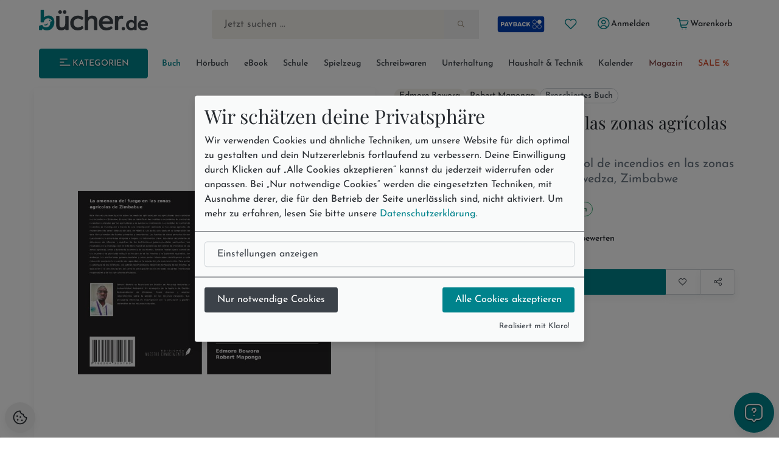

--- FILE ---
content_type: text/html; charset=utf-8
request_url: https://www.buecher.de/artikel/buch/la-amenaza-del-fuego-en-las-zonas-agrcolas-de-zimbabue/63473993/
body_size: 20674
content:
<!DOCTYPE html>
<html lang="de" class="no-js"  data-module="products_products" data-base-href="https://www.buecher.de/" data-img-href="https://bilder.buecher.de/" data-hits="1" data-first="1" data-speech="1" data-ymd="20260121" data-eggs="0" data-balls="0" data-session="" data-product-media="https://bilder.buecher.de/produkte/" data-server-name="https://www.buecher.de">

<head>
  <meta http-equiv="content-type" content="text/html; charset=utf-8" />
  <link rel="dns-prefetch" href="//bilder.buecher.de">
  <link rel="preconnect" href="//bilder.buecher.de">
  <link rel="dns-prefetch" href="//www.google-analytics.com">
  <title>La amenaza del fuego en las zonas agrícolas de Zimbabue von Edmore Bowora; Robert Maponga bei bücher.de bestellen</title>
  <link rel="canonical" href="https://www.buecher.de/artikel/buch/la-amenaza-del-fuego-en-las-zonas-agrcolas-de-zimbabue/63473993/">
  <meta name="google-site-verification" content="BecjRZxGjN8koDbg7W0KpPoQIiD-GkEQhhnG4YKjURc" />
<meta name="google-site-verification" content="2ql2LBjFsQIR__WCmaZebCQhxq0DcVYM-IvzLRMkZ1Q" />
<meta name="google-site-verification" content="cRSCTnnjIbM_PAJWwhlIySA7Jbk1Qe4UiaCM2XSuQ9w" />
  <meta http-equiv="X-UA-Compatible" content="IE=edge" />
  <meta name="viewport" content="width=device-width, initial-scale=1, user-scalable=yes">
  <meta name="language" content="de" />
  <meta property="fb:app_id" content="170493919751670"/><meta property="fb:admins" content="1212894828"/><meta property="fb:admins" content="100001765277393"/><meta property="fb:admins" content="1829661453"/>            <script type="text/plain" data-type="text/javascript" data-name="gtm">
      (function(w, d, s, l, i) {
			w[l] = w[l] || [];
			w[l].push({
				'gtm.start': new Date().getTime(),
				event: 'gtm.js'
			});
			var f = d.getElementsByTagName(s)[0],
				j = d.createElement(s),
				dl = l != 'dataLayer' ? '&l=' + l : '';
			j.async = true;
			j.src =
				'https://www.googletagmanager.com/gtm.js?id=' + i + dl;
			f.parentNode.insertBefore(j, f);
		})(window, document, 'script', 'dataLayer', 'GTM-NVQMSJZ');
</script>
        <script type="text/plain" data-type="text/javascript" data-name="getback" async src="https://www.getback.ch/9M5nM"></script>
      
  <meta name="robots" content="index, follow, noodp" />
<meta property="og:image" content="https://bilder.buecher.de/produkte/63/63473/63473993n.jpg"/>
<meta property="og:title" content="La amenaza del fuego en las zonas agrícolas de Zimbabue"/>
<meta property="product:price:amount" content="18.99"/>
<meta property="product:price:currency" content="EUR"/>
<meta property="og:type" content="product"/>
<meta property="og:availability" content="instock"/>
<meta property="og:site_name" content="bücher.de"/>
<meta property="og:url" content="http://www.buecher.de/artikel/buch/la-amenaza-del-fuego-en-las-zonas-agrcolas-de-zimbabue/63473993/"/>
<meta property="og:description" content="Este libro es una investigación sobre las medidas aplicadas por los agricultores para controlar los incendios en Zimbabue. En este libro se identifican las medidas o actividades de control de incendios realizadas por los agricultores y se evalúa su rendimiento."/>
<meta name="description" content="Este libro es una investigación sobre las medidas aplicadas por los agricultores para controlar los incendios en Zimbabue. En este libro se identifican las medidas o actividades de control de incendios realizadas por los agricultores y se evalúa su rendimiento."/>
<meta name="author" content="bücher.de IT and Production"/>
<meta name="page-type" content="Buch, Katalog Verzeichnis, Produktinfo"/>
<meta name="facebook-domain-verification" content="4s23teh4wost4neus5cpg63hv2qy1c"/>
<meta name="search-description" content="Stöbern Sie im Onlineshop von buecher.de und kaufen Sie Ihre Artikel bequem online und ohne Mindestbestellwert!"/>
<meta name="page-topic" content="Buch"/>

  <link rel="icon" type="image/x-icon" href="https://www.buecher.de/assets_buecher/favicon/favicon.ico?v=2">
  <link rel="icon" type="image/png" sizes="32x32" href="https://www.buecher.de/assets_buecher/favicon/favicon-32x32.png?v=2">
  <link rel="icon" type="image/png" sizes="16x16" href="https://www.buecher.de/assets_buecher/favicon/favicon-16x16.png?v=2">
  <link rel="manifest" href="https://www.buecher.de/assets_buecher/favicon/site.webmanifest?i=3">
  <meta name="msapplication-TileColor" content="#ffffff">
  <meta name="msapplication-TileImage" content="https://www.buecher.de/assets_buecher/favicon/ms-icon-144x144.png?v=1">
  <meta name="theme-color" content="#d14220">
  <meta name="msvalidate.01" content="69A6CCFBFEBB5A7D17A442ECF176D588" />
  <script src="/assets_buecher/js/plugins/klaro/klaro.js"></script>
<script src="/assets_buecher/js/buecher-critical.es5.min.js"></script>
<link rel="stylesheet" href="/assets_buecher/css/header.min.css"><link rel="stylesheet" href="/assets_buecher/css/footer.min.css">
  

  <meta property="fb:app_id" content="170493919751670"/><meta property="fb:admins" content="1212894828"/><meta property="fb:admins" content="100001765277393"/><meta property="fb:admins" content="1829661453"/>  <script  type="text/plain" data-type="text/javascript" data-name="rtb_house">
(function (w,d,dn,t){w[dn]=w[dn]||[];w[dn].push({eventType:'init',value:t,dc:''});
var f=d.getElementsByTagName('script')[0],c=d.createElement('script');c.async=true;
c.src='https://tags.creativecdn.com/aOInc8KFoqdtB5HAsBsO.js';
f.parentNode.insertBefore(c,f);})(window,document,'rtbhEvents','aOInc8KFoqdtB5HAsBsO');
</script>  		<script type="text/plain" data-type="text/javascript" data-name="criteo" data-src="//dynamic.criteo.com/js/ld/ld.js?a=117676" async="true"></script>
    <script type="text/plain" data-type="text/javascript" data-name="tuev" async data-authorizedby-entry src="https://app.authorizedpartner.com/badge-integrator/entry/main.js"></script>

</head>

<body class="pos--rel font-size-3 color-neutral-900 page-detail module-products_products module-detail login-no hits-1 subpage"  data-module="products_products" data-base-href="https://www.buecher.de/" data-img-href="https://bilder.buecher.de/" data-hits="1" data-first="1" data-speech="1" data-ymd="20260121" data-eggs="0" data-balls="0" data-session="" data-product-media="https://bilder.buecher.de/produkte/" data-server-name="https://www.buecher.de">
  <div class="comp__navigation hidden" data-behavior="flyoutMenu">
	<div class="navigation__wrap foo" data-behavior="navigation_level_1" style="position: absolute; z-index: 100; top: 0; left: 0;">
		<div class="flex end-xs has--padding-top-2">
			<div class="cursor--pointer btn btn--secondary btn--outline btn--xs" data-behavior="closeNavigation">
				<i class="icon-clear"></i>
			</div>
		</div>
		<div class="menu has--padding-bottom-2 has--padding-top-2">
			<div class="flex flex-col title__comp top-xs between-xs is--fullwidth"><h5 class="h5 valign--middle" >Alle Kategorien</h5><span class="spacer--3"></span><span class="spacer--1 spacer--visible spacer--quarter"></span><span class="spacer--5 col-sm-hidden-down"></span><span class="spacer--3 col-sm-hidden-up"></span></div>
			<ul class="comp__menu">
				<li class="primary__link flex flex-align-items-stretch " data-nr="01" data-behavior='flyout'><a class="btn btn--link  btn--primary is--active link--01 middle-xs is--fullheight text--nowrap color-neutral-700 text--nodecoration paragraph-s text--semibold  btn--primary is--active" href="https://www.buecher.de/rubrik/start/buch/01/" data-title="Buch" alt="Buch" title="Link zu Buch">
	Buch <i class="icon-chevron-right"></i></a><div data-behavior="flyoutContainer" class="primary__flyout flyout unfinished is--padded font-size-3 bgcolor-base-white has--boxshadow-3 is--rounded pos--fix" data-key="01">
		</div></li><li class="primarylink__sep color-neutral-300 col-lg-hidden"><i class="icon-slash"></i></li><li class="primary__link flex flex-align-items-stretch " data-nr="04" data-behavior='flyout'><a class="btn btn--link  color--neutral link--04 middle-xs is--fullheight text--nowrap color-neutral-700 text--nodecoration paragraph-s text--semibold  color--neutral" href="https://www.buecher.de/rubrik/start/hoerbuch/04/" data-title="Hörbuch" alt="Hörbuch" title="Link zu Hörbuch">
	Hörbuch <i class="icon-chevron-right"></i></a><div data-behavior="flyoutContainer" class="primary__flyout flyout unfinished is--padded font-size-3 bgcolor-base-white has--boxshadow-3 is--rounded pos--fix" data-key="04">
		</div></li><li class="primarylink__sep color-neutral-300 col-lg-hidden"><i class="icon-slash"></i></li><li class="primary__link flex flex-align-items-stretch " data-nr="24" data-behavior='flyout'><a class="btn btn--link  color--neutral link--24 middle-xs is--fullheight text--nowrap color-neutral-700 text--nodecoration paragraph-s text--semibold  color--neutral" href="https://www.buecher.de/rubrik/start/ebook/24/" data-title="eBook" alt="eBook" title="Link zu eBook">
	eBook <i class="icon-chevron-right"></i></a><div data-behavior="flyoutContainer" class="primary__flyout flyout unfinished is--padded font-size-3 bgcolor-base-white has--boxshadow-3 is--rounded pos--fix" data-key="24">
		</div></li><li class="primarylink__sep color-neutral-300 col-lg-hidden"><i class="icon-slash"></i></li><li class="primary__link flex flex-align-items-stretch " data-nr="30" data-behavior='flyout'><a class="btn btn--link  color--neutral link--30 middle-xs is--fullheight text--nowrap color-neutral-700 text--nodecoration paragraph-s text--semibold  color--neutral" href="https://www.buecher.de/rubrik/start/schule/30/" data-title="Schule" alt="Schule" title="Link zu Schule">
	Schule <i class="icon-chevron-right"></i></a><div data-behavior="flyoutContainer" class="primary__flyout flyout unfinished is--padded font-size-3 bgcolor-base-white has--boxshadow-3 is--rounded pos--fix" data-key="30">
		</div></li><li class="primarylink__sep color-neutral-300 col-lg-hidden"><i class="icon-slash"></i></li><li class="primary__link flex flex-align-items-stretch " data-nr="20" data-behavior='flyout'><a class="btn btn--link  color--neutral link--20 middle-xs is--fullheight text--nowrap color-neutral-700 text--nodecoration paragraph-s text--semibold  color--neutral" href="https://www.buecher.de/rubrik/start/spielzeug/20/" data-title="Spielzeug" alt="Spielzeug" title="Link zu Spielzeug">
	Spielzeug <i class="icon-chevron-right"></i></a><div data-behavior="flyoutContainer" class="primary__flyout flyout unfinished is--padded font-size-3 bgcolor-base-white has--boxshadow-3 is--rounded pos--fix" data-key="20">
		</div></li><li class="primarylink__sep color-neutral-300 col-lg-hidden"><i class="icon-slash"></i></li><li class="primary__link flex flex-align-items-stretch " data-nr="34" data-behavior='flyout'><a class="btn btn--link  color--neutral link--34 middle-xs is--fullheight text--nowrap color-neutral-700 text--nodecoration paragraph-s text--semibold  color--neutral" href="https://www.buecher.de/rubrik/start/schreibwaren/34/" data-title="Schreibwaren" alt="Schreibwaren" title="Link zu Schreibwaren">
	Schreibwaren <i class="icon-chevron-right"></i></a><div data-behavior="flyoutContainer" class="primary__flyout flyout unfinished is--padded font-size-3 bgcolor-base-white has--boxshadow-3 is--rounded pos--fix" data-key="34">
		</div></li><li class="primarylink__sep color-neutral-300 col-lg-hidden"><i class="icon-slash"></i></li><li class="primary__link flex flex-align-items-stretch " data-nr="unterhaltung" data-behavior='flyout'><a class="btn btn--link  color--neutral link--unterhaltung middle-xs is--fullheight text--nowrap color-neutral-700 text--nodecoration paragraph-s text--semibold  color--neutral" href="https://www.buecher.de/rubrik/start/unterhaltung/unterhaltung/" data-title="Unterhaltung" alt="Unterhaltung" title="Link zu Unterhaltung">
	Unterhaltung <i class="icon-chevron-right"></i></a></li><li class="primarylink__sep color-neutral-300 col-lg-hidden"><i class="icon-slash"></i></li><li class="primary__link flex flex-align-items-stretch " data-nr="haushalttechnik" data-behavior='flyout'><a class="btn btn--link  color--neutral link--haushalttechnik middle-xs is--fullheight text--nowrap color-neutral-700 text--nodecoration paragraph-s text--semibold  color--neutral" href="https://www.buecher.de/rubrik/start/haushalt--technik/haushalttechnik/" data-title="Haushalt & Technik" alt="Haushalt & Technik" title="Link zu Haushalt & Technik">
	Haushalt & Technik <i class="icon-chevron-right"></i></a></li><li class="primarylink__sep color-neutral-300 col-lg-hidden"><i class="icon-slash"></i></li><li class="primary__link flex flex-align-items-stretch " data-nr="05" data-behavior='flyout'><a class="btn btn--link  color--neutral link--05 middle-xs is--fullheight text--nowrap color-neutral-700 text--nodecoration paragraph-s text--semibold  color--neutral" href="https://www.buecher.de/rubrik/start/kalender/05/" data-title="Kalender" alt="Kalender" title="Link zu Kalender">
	Kalender <i class="icon-chevron-right"></i></a><div data-behavior="flyoutContainer" class="primary__flyout flyout unfinished is--padded font-size-3 bgcolor-base-white has--boxshadow-3 is--rounded pos--fix" data-key="05">
		</div></li><li class="primarylink__sep color-neutral-300 col-lg-hidden"><i class="icon-slash"></i></li><li class="primary__link flex flex-align-items-stretch " data-nr="magazin" data-behavior='flyout'><a class="btn btn--link  color--neutral link--magazin middle-xs is--fullheight text--nowrap color-neutral-700 text--nodecoration paragraph-s text--semibold  color--neutral" href="https://www.buecher.de/go/magazin/start/" data-title="Magazin" alt="Magazin" title="Link zu Magazin">
	Magazin <i class="icon-chevron-right"></i></a></li><li class="primarylink__sep color-neutral-300 col-lg-hidden"><i class="icon-slash"></i></li><li class="primary__link flex flex-align-items-stretch " data-nr="schnaeppchen" data-behavior='flyout'><a class="btn btn--link  color--neutral link--schnaeppchen middle-xs is--fullheight text--nowrap color-neutral-700 text--nodecoration paragraph-s text--semibold  color--neutral" href="https://www.buecher.de/rubrik/start/sale/schnaeppchen/" data-title="SALE %" alt="SALE %" title="Link zu SALE %">
	SALE % <i class="icon-chevron-right"></i></a><div data-behavior="flyoutContainer" class="primary__flyout flyout unfinished is--padded font-size-3 bgcolor-base-white has--boxshadow-3 is--rounded pos--fix" data-key="schnaeppchen">
		</div></li>			</ul>
		</div>
	</div>
</div><header>
  <div class="container--full">
  <div class="container">
        <div data-behavior="headernav" class="header header__wrap row has--margin-bottom-3 mobile col-lg-hidden-up effect-shadow-on-light-md">
      <div class="col-xs-12">
        <div class="flex flex-nowrap middle-xs between-xs">
          <a class="btn btn--round btn--xl mobileView" data-nodename="Buch" data-node="01"   data-subnodes="37" ref="flyoutAllCats" data-behavior="flyoutAllCats" href="#" aria-label="Menü öffnen">
            <span class="icon-menu h4 color-secondary-700" aria-hidden="true"></span>            <span class="sr-only">Menü</span>
          </a>

          <a class="btn btn--round btn--xl header_wishlist col-xxs-hidden" data-behavior="searchBar" href="https://www.buecher.de/go/my_my/my_wishlist/">
            <span class="icon-heart color-secondary-700" aria-hidden="true"></span>            <span class="sr-only">Merkliste</span>
          </a>

          <a class="col-xs-hidden" href="https://www.buecher.de/go/payback/start/" data-tooltip="Jetzt PAYBACK Punkte sammeln!">
            <picture><img class="" loading="lazy" src="https://bilder.buecher.de/images/2024/payback/payback-logo.svg" alt="PAYBACK Logo"></picture>            <span class="sr-only">PAYBACK Punkte sammeln</span>
          </a>

          <div class="col-xs-4 has--padding-0 text--center">
            <a href="https://www.buecher.de/">
              <picture><img class="margin-auto" loading="lazy" src="https://bilder.buecher.de/images/2024/logo_buecherde.svg" alt="bücher.de"></picture>            </a>
            <span class="sr-only">Zur Startseite</span>
          </div>

          <a class="btn btn--round btn--xl color-primary-700" href="https://www.buecher.de/go/my_my/my_start/">
            <span class="icon-user-circle " aria-hidden="true"></span>
            <span class="sr-only">Mein bücher.de</span>
          </a>
          <a class="btn btn--round btn--xl" href="https://www.buecher.de/go/cart_cart/cart_show/">
            <span class="icon-shopping-cart h4 color-secondary-700" aria-hidden="true"></span>            <span class="sr-only">Warenkorb</span>
          </a>
        </div>
      </div>
      <div class="col-xs-12">
        <div class="header__searchbar">
          <form class="form-inline color-secondary-700 is--fullheight pos--rel" action="https://www.buecher.de/ni/search_search/quick_search/receiver_object/shop_search_quicksearch_mobile/" method="post" name="quicksearchform" id="schnellsuche">
  
<input type="text" id="qusearchfieldmobile" data-behavior="searchField" autocomplete="off" aria-label="Suche" placeholder="Jetzt suchen ..." class="is--fullwidth bgcolor-secondary-200 color-secondary-800 paragraph-m"" data-delete-x="1" name="form[q]" value="" />
    <button type="submit" aria-label="Suche starten" data-behavior="triggerHeaderSearch" class="quicksearch__button pos--abs pos--tr btn btn--plain"><span class="icon-search " aria-hidden="true"></span></button>
</form>
        </div>
      </div>
    </div>
  </div>
</div>

<div class="container">
  
  <div class="header header__wrap row desktop col-lg-hidden-down bgcolor-primary-white">

    <div class="col-sm-12">
      <div class="spacer--4"></div>
      <div class="header__brand row between-xs">
        <div data-behavior="headernav" class="brand col-xs-2">
          <a href="https://www.buecher.de/">
            <picture><img class="" loading="lazy" src="https://bilder.buecher.de/images/2024/logo_buecherde.svg" alt="bücher.de"></picture>          </a>
        </div>
        <div class="actionbar__row col-xs-9 col-xs-offset-1 col-xlg-9 col-xlg-offset-1 middle-xs">
          <div class="row end-xs">
            <div data-behavior="headernav" class="searchbar__wrap flex-grow">
              <form class="form-inline color-secondary-700 is--fullheight pos--rel" action="https://www.buecher.de/ni/search_search/quick_search/receiver_object/shop_search_quicksearch/" method="post" name="quicksearchform" id="schnellsuche">
  
<input type="text" id="qusearchfield" data-behavior="searchField" autocomplete="off" aria-label="Suche" placeholder="Jetzt suchen ..." class="is--fullwidth bgcolor-secondary-200 color-secondary-800 paragraph-m"" data-delete-x="1" name="form[q]" value="" />
    <button type="submit" aria-label="Suche starten" data-behavior="triggerHeaderSearch" class="quicksearch__button pos--abs pos--tr btn btn--plain"><span class="icon-search " aria-hidden="true"></span></button>
</form>
            </div>

            <div class="header__user flex middle-xs has--padding-left-2">
              <a href="https://www.buecher.de/go/payback/start/" class="btn btn--md" data-tooltip="Jetzt PAYBACK Punkte sammeln!">
                <picture><img class="" loading="lazy" src="https://bilder.buecher.de/images/2024/payback/payback-logo-2.svg" alt="PAYBACK Logo!" width="80"></picture>              </a>
              <a title="Meine Merkliste" href="https://www.buecher.de/go/my_my/my_wishlist/" data-tooltip="Meine Merkliste" class="btn btn--round btn--sm">
                <span class="icon-heart color-primary-700" aria-hidden="true"></span>              </a>
              <div class="pos--rel">
                <a href="https://www.buecher.de/go/my_my/my_data/" alt="Mein Kundenkonto" title="Mein Kundenkonto" class="my-login btn btn--text btn--sm" data-behavior="my-login" >
                  <span class="color-primary-700"><span class="icon-user-circle " aria-hidden="true"></span></span>
                  <span class="first_name">Anmelden</span>
                </a>
                              </div>
              <a href="https://www.buecher.de/go/my_my/my_logout/" class="btn btn--text btn--sm hidden my-logout">Abmelden</a>
              <a href="https://www.buecher.de/go/cart_cart/cart_show/" class="btn btn--text btn--sm header__cart tooltip row" data-behavior="cartCount" data-cart-counting="0" data-tooltip="&lt;div&gt;Es befinden sich &lt;span class=&quot;cartCounting&quot;&gt;0&lt;/span&gt; Artikel in Ihrem Warenkorb.&lt;br&gt;&lt;/div&gt;">
                <span class="icon-shopping-cart color-primary-700" aria-hidden="true"></span>                <span class="cartTitle">Warenkorb</span>
              </a>
            </div>
          </div>
        </div>
      </div>
    </div>

    <div class="spacer--4 col-xs-12 "></div>
    <div class="header__nav col-lg-hidden-down col-xs">
      <nav class="row middle-xs " data-behavior=""><div class="col-xs-2 has--padding-right-2">
						<ul class="comp__ctanav is--blank">
							<li class="primary__link flex flex-align-items-stretch">
									<a class="btn desktopView btn--primary btn--contained btn--sm text--uppercase is--fullwidth center-xs"  data-nodename="Buch" data-node="01"   data-subnodes="37" data-behavior="flyoutAllCats" href="#"><span class="icon-menu"></span> Kategorien</a>
							</li>
						</ul>
					</div><div class="col-xs-10 overflow--hidden-x"><ul data-behavior="primaryMenu" class="header__primarymenu is--fullwidth flex flex-grow flex-nowrap col-lg-hidden-down middle-xs flex-wrap flex-justify-sb flex-align-items-stretch not--bottommargin flex-gap-20rem is--blank between-xs is--fullwidth"><li class="primary__link flex flex-align-items-stretch " data-nr="01" data-behavior='flyout'><a class="btn btn--link  btn--primary is--active link--01 middle-xs is--fullheight text--nowrap color-neutral-700 text--nodecoration paragraph-s text--semibold  btn--primary is--active" href="https://www.buecher.de/rubrik/start/buch/01/" data-title="Buch" alt="Buch" title="Link zu Buch">
	Buch <i class="icon-chevron-right"></i></a><div data-behavior="flyoutContainer" class="primary__flyout flyout unfinished is--padded font-size-3 bgcolor-base-white has--boxshadow-3 is--rounded pos--fix" data-key="01">
		</div></li><li class="primarylink__sep color-neutral-300 col-lg-hidden"><i class="icon-slash"></i></li><li class="primary__link flex flex-align-items-stretch " data-nr="04" data-behavior='flyout'><a class="btn btn--link  color--neutral link--04 middle-xs is--fullheight text--nowrap color-neutral-700 text--nodecoration paragraph-s text--semibold  color--neutral" href="https://www.buecher.de/rubrik/start/hoerbuch/04/" data-title="Hörbuch" alt="Hörbuch" title="Link zu Hörbuch">
	Hörbuch <i class="icon-chevron-right"></i></a><div data-behavior="flyoutContainer" class="primary__flyout flyout unfinished is--padded font-size-3 bgcolor-base-white has--boxshadow-3 is--rounded pos--fix" data-key="04">
		</div></li><li class="primarylink__sep color-neutral-300 col-lg-hidden"><i class="icon-slash"></i></li><li class="primary__link flex flex-align-items-stretch " data-nr="24" data-behavior='flyout'><a class="btn btn--link  color--neutral link--24 middle-xs is--fullheight text--nowrap color-neutral-700 text--nodecoration paragraph-s text--semibold  color--neutral" href="https://www.buecher.de/rubrik/start/ebook/24/" data-title="eBook" alt="eBook" title="Link zu eBook">
	eBook <i class="icon-chevron-right"></i></a><div data-behavior="flyoutContainer" class="primary__flyout flyout unfinished is--padded font-size-3 bgcolor-base-white has--boxshadow-3 is--rounded pos--fix" data-key="24">
		</div></li><li class="primarylink__sep color-neutral-300 col-lg-hidden"><i class="icon-slash"></i></li><li class="primary__link flex flex-align-items-stretch " data-nr="30" data-behavior='flyout'><a class="btn btn--link  color--neutral link--30 middle-xs is--fullheight text--nowrap color-neutral-700 text--nodecoration paragraph-s text--semibold  color--neutral" href="https://www.buecher.de/rubrik/start/schule/30/" data-title="Schule" alt="Schule" title="Link zu Schule">
	Schule <i class="icon-chevron-right"></i></a><div data-behavior="flyoutContainer" class="primary__flyout flyout unfinished is--padded font-size-3 bgcolor-base-white has--boxshadow-3 is--rounded pos--fix" data-key="30">
		</div></li><li class="primarylink__sep color-neutral-300 col-lg-hidden"><i class="icon-slash"></i></li><li class="primary__link flex flex-align-items-stretch " data-nr="20" data-behavior='flyout'><a class="btn btn--link  color--neutral link--20 middle-xs is--fullheight text--nowrap color-neutral-700 text--nodecoration paragraph-s text--semibold  color--neutral" href="https://www.buecher.de/rubrik/start/spielzeug/20/" data-title="Spielzeug" alt="Spielzeug" title="Link zu Spielzeug">
	Spielzeug <i class="icon-chevron-right"></i></a><div data-behavior="flyoutContainer" class="primary__flyout flyout unfinished is--padded font-size-3 bgcolor-base-white has--boxshadow-3 is--rounded pos--fix" data-key="20">
		</div></li><li class="primarylink__sep color-neutral-300 col-lg-hidden"><i class="icon-slash"></i></li><li class="primary__link flex flex-align-items-stretch " data-nr="34" data-behavior='flyout'><a class="btn btn--link  color--neutral link--34 middle-xs is--fullheight text--nowrap color-neutral-700 text--nodecoration paragraph-s text--semibold  color--neutral" href="https://www.buecher.de/rubrik/start/schreibwaren/34/" data-title="Schreibwaren" alt="Schreibwaren" title="Link zu Schreibwaren">
	Schreibwaren <i class="icon-chevron-right"></i></a><div data-behavior="flyoutContainer" class="primary__flyout flyout unfinished is--padded font-size-3 bgcolor-base-white has--boxshadow-3 is--rounded pos--fix" data-key="34">
		</div></li><li class="primarylink__sep color-neutral-300 col-lg-hidden"><i class="icon-slash"></i></li><li class="primary__link flex flex-align-items-stretch " data-nr="unterhaltung" data-behavior='flyout'><a class="btn btn--link  color--neutral link--unterhaltung middle-xs is--fullheight text--nowrap color-neutral-700 text--nodecoration paragraph-s text--semibold  color--neutral" href="https://www.buecher.de/rubrik/start/unterhaltung/unterhaltung/" data-title="Unterhaltung" alt="Unterhaltung" title="Link zu Unterhaltung">
	Unterhaltung <i class="icon-chevron-right"></i></a></li><li class="primarylink__sep color-neutral-300 col-lg-hidden"><i class="icon-slash"></i></li><li class="primary__link flex flex-align-items-stretch " data-nr="haushalttechnik" data-behavior='flyout'><a class="btn btn--link  color--neutral link--haushalttechnik middle-xs is--fullheight text--nowrap color-neutral-700 text--nodecoration paragraph-s text--semibold  color--neutral" href="https://www.buecher.de/rubrik/start/haushalt--technik/haushalttechnik/" data-title="Haushalt & Technik" alt="Haushalt & Technik" title="Link zu Haushalt & Technik">
	Haushalt & Technik <i class="icon-chevron-right"></i></a></li><li class="primarylink__sep color-neutral-300 col-lg-hidden"><i class="icon-slash"></i></li><li class="primary__link flex flex-align-items-stretch " data-nr="05" data-behavior='flyout'><a class="btn btn--link  color--neutral link--05 middle-xs is--fullheight text--nowrap color-neutral-700 text--nodecoration paragraph-s text--semibold  color--neutral" href="https://www.buecher.de/rubrik/start/kalender/05/" data-title="Kalender" alt="Kalender" title="Link zu Kalender">
	Kalender <i class="icon-chevron-right"></i></a><div data-behavior="flyoutContainer" class="primary__flyout flyout unfinished is--padded font-size-3 bgcolor-base-white has--boxshadow-3 is--rounded pos--fix" data-key="05">
		</div></li><li class="primarylink__sep color-neutral-300 col-lg-hidden"><i class="icon-slash"></i></li><li class="primary__link flex flex-align-items-stretch " data-nr="magazin" data-behavior='flyout'><a class="btn btn--link  color--neutral link--magazin middle-xs is--fullheight text--nowrap color-neutral-700 text--nodecoration paragraph-s text--semibold  color--neutral" href="https://www.buecher.de/go/magazin/start/" data-title="Magazin" alt="Magazin" title="Link zu Magazin">
	Magazin <i class="icon-chevron-right"></i></a></li><li class="primarylink__sep color-neutral-300 col-lg-hidden"><i class="icon-slash"></i></li><li class="primary__link flex flex-align-items-stretch " data-nr="schnaeppchen" data-behavior='flyout'><a class="btn btn--link  color--neutral link--schnaeppchen middle-xs is--fullheight text--nowrap color-neutral-700 text--nodecoration paragraph-s text--semibold  color--neutral" href="https://www.buecher.de/rubrik/start/sale/schnaeppchen/" data-title="SALE %" alt="SALE %" title="Link zu SALE %">
	SALE % <i class="icon-chevron-right"></i></a><div data-behavior="flyoutContainer" class="primary__flyout flyout unfinished is--padded font-size-3 bgcolor-base-white has--boxshadow-3 is--rounded pos--fix" data-key="schnaeppchen">
		</div></li></ul></div></nav>    </div>
    <div class="spacer--4 col-xs-12 "></div>
  </div>
</div>
</div></header>

<main class="container--full base_no_columns-fullwidth" role="main">
  
  <article>
    <div class="container product__block">
      <div class="coverdesc__block col-xs-12">
        

<div class="row detail-view" data-behavior="productElement" data-wishlist="false" data-product-item="63473993">
	<div class="col-xs-12 col-sm-6 cover has--padding-0 has--padding-sm-2 has--padding-right-md-4 has--padding-right-lg-4 has--padding-right-xlg-4">
		
<div class="cover__block row">

	
	<div class="col-xs-12 col-sm-12 flex center-xs bgcolor-base-white effect-shadow-on-light-md pos--rel has--margin-bottom-4" data-behavior="coverBlock">

		<div class="pos--abs pos--tl has--margin-2" style="width: 100%;">
			
					</div>
		<div class='cursor--pointer has--padding-3 has--padding-sm-5 has--padding-md-5 has--padding-lg-5 has--padding-xl-5' data-trigger='modal' data-params='{"title":"La amenaza del fuego en las zonas agrícolas de Zimbabue","imageUrls":[{"url":"https://bilder.buecher.de/produkte/63/63473/63473993z.jpg","alt":"La amenaza del fuego en las zonas..."}],"imageWidth":888}'><img data-thumb="https://bilder.buecher.de/produkte/63/63473/63473993z.jpg" data-behavior="lightbox" href=https://bilder.buecher.de/produkte/63/63473/63473993z.jpg class="cover flex-img" src="https://bilder.buecher.de/produkte/63/63473/63473993z.jpg" alt="La amenaza del fuego en las zonas agrícolas de Zimbabue" title="La amenaza del fuego en las zonas agrícolas de Zimbabue" /></div>
	</div>
	<div class="spacer--4 col-sm-hidden-up"></div>

</div>	</div>

	<div class="col-xs-12 col-sm-6 description">
		<div class="price__block is--fullheight flex flex-col">
			<div class="product__headerblock "><div class="col-sm-hidden-up spacer--4"></div><div class="product__authors flex flex-gap-1 flex-wrap middle-xs"><a href="https://www.buecher.de/ni/search/quick_search/q/cXVlcnk9JTIyRWRtb3JlK0Jvd29yYSUyMiZmaWVsZD1wZXJzb25lbg==/" class="product__author label label--light label--medium" data-behavior="productAuthor">Edmore Bowora</a><a href="https://www.buecher.de/ni/search/quick_search/q/cXVlcnk9JTIyUm9iZXJ0K01hcG9uZ2ElMjImZmllbGQ9cGVyc29uZW4=/" class="product__author label label--light label--medium" data-behavior="productAuthor">Robert Maponga</a><div class="flex flex-gap-1 middle-xs color-neutral-700"><div class="label">Broschiertes Buch</div></div></div><div class="spacer--4"></div><div class="flex title__comp flex-direction-column"><h1 class="h5" data-behavior="productTitle">La amenaza del fuego en las zonas agrícolas de Zimbabue</h1></div><p class="subtitle color-neutral-600 has--margin-top-2 has--margin-bottom-2">La aplicación de medidas de control de incendios en las zonas agrícolas de reasentamiento de Hwedza, Zimbabwe</p></div>			<div class="product__priceblock flex flex-col flex-grow between-xs">
  <div class="priceblock__first flex-grow">
    <div class="labels__block flex flex-gap-5rem flex-wrap flex-gap-1 has--margin-top-3 has--margin-bottom-3"><div class="label label--primary label--outline">Versandkostenfrei!</div><div class="label label--success label--outline animate--shake">Versandfertig in 1-2 Wochen</div></div><div class="product__price flex bottom-xs flex-gap-1"><div class="flex flex-row flex-nowrap"><div class="h5 h5--medium " data-behavior="productPrice">18,99&nbsp;€</div></div><div class="price_tax caption">inkl. MwSt.</div><div data-behavior="ratingStars" class="product__ratingblock flex middle-xs has--border-left-1 bordercolor-neutral-400 has--padding-left-2 flex-gap-1"><span class="stars stars-disabled color-warning-100 font-size-4  valign--middle"><span title="Noch keine Bewertung"  alt='Bewertung 0 Sterne'><span class="icon-star"></span><span class="icon-star"></span><span class="icon-star"></span><span class="icon-star"></span><span class="icon-star"></span></span></span> <span class="col-xs-hidden"><a data-gat="productDetail;ratings;rate" data-scroll-to="#rating" data-tab-for-click="rating" rel="nofollow" class="btn btn--transparent btn--sm" href="https://www.buecher.de/artikel/buch/la-amenaza-del-fuego-en-las-zonas-agrcolas-de-zimbabue/63473993/#productRating">Jetzt bewerten</a></span></div></div><div class="spacer--5"></div><div class="flex actionbar__wrap bottom-xs on_stock stretch-xs"><form data-pid="63473993" title="Artikel in den Warenkorb legen" alt="Artikel in den Warenkorb legen"  data-behavior="buyBtnForm" method="post" action="https://www.buecher.de/go/cart_cart/cart_add_item/prod_id/63473993/" class="product__buybutton flex flex-wrap flex-align-items-bottom flex-grow "><form class="utilsTemplatePhp buyBtn4uForm_5" name="buyBtn" title="Artikel in den Warenkorb legen" alt="Artikel in den Warenkorb legen"  data-behavior="buyBtnForm"  data-gtm-data='{"headline":"","pageType":"Produkt","nodeName":"Buch","dimensionX":"220mm","dimensionY":"150mm","id":"63473993","name":"La amenaza del fuego en las zonas agr\u00edcolas de Zimbabue","variant":"Broschiertes Buch","rawPrice":"18.99","price":"18,99&nbsp;\u20ac","category":"Buch","brand":"Ediciones Nuestro Conocimiento","dimension34":"Versandfertig in 1-2 Wochen"}'  data-gat="addToCart;click;63473993" data-ajax="https://www.buecher.de/go/ajax_ajax/cart_add_item/prod_id/63473993/" method="post" action="https://www.buecher.de/go/cart_cart/cart_add_item/prod_id/63473993/"><ga4 style="display: none" data-source="productDetail" data-behavior="ga4JsonDataLayer" data-json="{
    &quot;event&quot;: &quot;Ecommerce - Item Detail View&quot;,
    &quot;event_name&quot;: &quot;view_item&quot;,
    &quot;ecommerce&quot;: {
        &quot;currency&quot;: &quot;EUR&quot;,
        &quot;items&quot;: {
            &quot;item_name&quot;: &quot;La amenaza del fuego en las zonas agrícolas de Zimbabue&quot;,
            &quot;item_id&quot;: &quot;63473993&quot;,
            &quot;price&quot;: &quot;18.99&quot;,
            &quot;item_brand&quot;: &quot;Ediciones Nuestro Conocimiento&quot;,
            &quot;discount&quot;: &quot;&quot;,
            &quot;item_category&quot;: &quot;Bücher&quot;,
            &quot;item_category2&quot;: &quot;Bücher&quot;,
            &quot;item_variant&quot;: &quot;Broschiertes Buch&quot;,
            &quot;item_list_name&quot;: &quot;&quot;,
            &quot;item_list_id&quot;: &quot;&quot;,
            &quot;index&quot;: &quot;&quot;,
            &quot;quantity&quot;: &quot;1&quot;,
            &quot;Medientyp&quot;: &quot;&quot;,
            &quot;Produkttyp&quot;: &quot;Buch&quot;,
            &quot;Lagerware&quot;: &quot;&quot;,
            &quot;PromotionArtikel&quot;: &quot;&quot;
        }
    }
}"> </ga4><button id="utilsTemplate" class="btn btn-lg btn-primary stock-L button__buy btn btn--primary btn--contained text--center flex-grow center-xs effect-shadow-on-light-md" title="Artikel in den Warenkorb legen" alt="Artikel in den Warenkorb legen"  data-behavior="buyBtn" data-ajax="https://www.buecher.de/go/ajax/cart_add_item/prod_id/63473993/" title="In den Warenkorb" type="submit">In den Warenkorb</button></form></form><button alt="Auf die Merkliste" data-behavior="toggleWish" title="Auf die Merkliste" data-modal="success" data-modal-title="Merkliste" data-modal-content="Artikel zur Merkliste hinzugefügt!" id="addWishlistButton"data-gat="productDetail;wishlist;add;63473993" data-behavior="toggleWish" class="button__wish btn btn--bordered btn--neutral cursor--pointer effect-shadow-on-light-md"><i class="icon-heart"></i></button><button alt="Artikel teilen" title="Artikel teilen"data-gat="productDetail;share;add;63473993" data-behavior="productRecommend" data-json = '{"prod_id":"63473993","title":"La amenaza del fuego en las zonas agr\u00edcolas de Zimbabue","authors":"Bowora, Edmore; Maponga, Robert"}' class="button__share btn btn--bordered btn--neutral cursor--pointer effect-shadow-on-light-md"><i class="icon-share-3"></i></button></div>
  </div>
  <div class="priceblock__second flex flex-col flex-grow end-xs">
    <div class="spacer--5"></div><div class="product__payback flex flex-gap-1 middle-xs has--margin-bottom-3"><div class="has--padding-right-1 valign--middle"><picture><img class="payback__logo valign--middle" loading="lazy" src="https://bilder.buecher.de/images/2024/payback/payback-logo-2.svg" alt="PAYBACK Logo"></picture></div><div class=""><div class="payback__points caption row flex-col center-xs">
				<span class="color-neutral-600">PAYBACK Punkte</span>
				<div class="text--nowrap"><span class="color-payback-100 text--bold" data-behavior="productPaybackPoints">9</span><span class="color-payback-100">&nbsp;°P&nbsp;sammeln!</span></div>
				</div></div></div><div class="spacer--4"></div>  </div>
</div>




		</div>
	</div>
</div>

<div class="row is--fullwidth">
	<div class="tabs tabs--underline tabs--extended col-xs-12 layout-default" data-behavior="tabs-nav">
		<div class="spacer--5"></div>
		<div class="tabs__nav">
			<div class="nav active" data-tab-for="description"><picture><img class="" loading="lazy" src="https://bilder.buecher.de/images/2024/logo_buecherde_signet.svg" alt=""></picture>Beschreibung</div><div class="nav " data-tab-for="rating"><picture><img class="" loading="lazy" src="https://bilder.buecher.de/images/2024/logo_buecherde_signet.svg" alt=""></picture>Bewertung</div><div class="nav " data-tab-for="author"><picture><img class="" loading="lazy" src="https://bilder.buecher.de/images/2024/logo_buecherde_signet.svg" alt=""></picture>Autor</div><div class="nav " data-tab-for="details"><picture><img class="" loading="lazy" src="https://bilder.buecher.de/images/2024/logo_buecherde_signet.svg" alt=""></picture>Produktdetails</div>		</div>
		<div class="tabs__content color-neutral-600 product__description">

			<div class="content description " data-tab-content="description"><div class="row">
    <div class="col-xs">
        <div class="paragraph-m description" data-behavior="description">

			      <div id="shortText" data-accordion-content="shorttext">Este libro es una investigación sobre las medidas aplicadas por los agricultores para controlar los incendios en Zimbabue. En este libro se identifican las medidas o actividades de control de incendios realizadas por los agricultores y se evalúa su rendimiento. Las medidas de control de incendios se investigaron a través de una investigación realizada en las zonas agrícolas de reasentamiento seleccionadas del país, en Hwedza. Los datos utilizados en la compilación de este libro proceden de fuentes primarias y secundarias. Las fuentes de datos primarios fueron cuestionarios y entrevistas...</div><div data-accordion-content="longText" class="shadow longtext__shadow"><svg class="is--fullwidth" width="1216" height="40" viewBox="0 0 1216 40" fill="none" xmlns="http://www.w3.org/2000/svg"> <g clip-path="url(#clip0_6676_41332)"> <g filter="url(#filter0_f_6676_41332)"> <ellipse cx="608" cy="44.9999" rx="592" ry="16" transform="rotate(-180 608 44.9999)" fill="url(#paint0_linear_6676_41332)" fill-opacity="0.2"/> </g> </g> <defs> <filter id="filter0_f_6676_41332" x="0" y="13" width="1216" height="64" filterUnits="userSpaceOnUse" color-interpolation-filters="sRGB"> <feFlood flood-opacity="0" result="BackgroundImageFix"/> <feBlend mode="normal" in="SourceGraphic" in2="BackgroundImageFix" result="shape"/> <feGaussianBlur stdDeviation="8" result="effect1_foregroundBlur_6676_41332"/> </filter> <linearGradient id="paint0_linear_6676_41332" x1="608" y1="28.9999" x2="608" y2="60.9999" gradientUnits="userSpaceOnUse"> <stop stop-opacity="0"/> <stop offset="1"/> </linearGradient> <clipPath id="clip0_6676_41332"> <rect width="1216" height="40" fill="white" transform="translate(1216 40) rotate(-180)"/> </clipPath> </defs> </svg></div><div data-accordion-content="moreButton"><a class="btn btn--transparent btn--sm" data-accordion-for="longText moreButton shorttext" data-scroll-to="#longText"><span class="icon-chevron-down " aria-hidden="true"></span>Weiterlesen / Aufklappen</a></div><div id="longText" class="hidden" data-accordion-content="longText" data-accordion-exclusive>Este libro es una investigación sobre las medidas aplicadas por los agricultores para controlar los incendios en Zimbabue. En este libro se identifican las medidas o actividades de control de incendios realizadas por los agricultores y se evalúa su rendimiento. Las medidas de control de incendios se investigaron a través de una investigación realizada en las zonas agrícolas de reasentamiento seleccionadas del país, en Hwedza. Los datos utilizados en la compilación de este libro proceden de fuentes primarias y secundarias. Las fuentes de datos primarios fueron cuestionarios y entrevistas dirigidas a hogares e informantes clave. Los datos secundarios se obtuvieron de informes y registros de las instituciones gubernamentales pertinentes. Los resultados de la investigación en este libro muestran evidencias del control de incendios en las zonas agrícolas, antes y durante la ocurrencia de los mismos. También revelan que el control de los incendios ha permitido reducir la frecuencia de los mismos y la superficie quemada. Sin embargo, las instituciones gubernamentales y otras partes interesadas contribuyeron a esta reducción mediante la creación de capacidades, la educación y la concienciación. Para paliar la amenaza de los incendios, los autores recomiendan la detección temprana de los mismos, la educación y la concienciación, así como la participación activa de todas las partes interesadas responsables y de los agricultores afectados.<div data-accordion-content="lessButton"><p><a class="btn btn--primary btn--contained btn--sm" data-scroll-to="#shortText" data-accordion-for="longText moreButton shorttext ">Weniger Details</a></p></div></div>    </div>
  </div>

  
</div><div class="spacer--6"></div></div><div class="content rating hidden" data-tab-content="rating"><div class="spacer--6"></div></div><div class="content author hidden" data-tab-content="author"><div class="content hidden" data-tab-content="author">
	<div class="row">
				<div class="col-xs-12 ">
			<div class="paragraph-m">
				Edmore Bowora es licenciado en Gestión de Recursos Naturales y Sostenibilidad Ambiental. Es ecologista de la Agencia de Gestión Medioambiental de Zimbabue. Posee diversos y amplios conocimientos sobre la gestión de los recursos naturales. Sus principales intereses de investigación son la utilización y gestión sostenibles de los recursos naturales.			</div>
		</div>

		

		
    </div>
	<div class="spacer--6"></div>
</div><div class="spacer--6"></div></div><div class="content details hidden" data-tab-content="details"><div id="details" class="product__details row">
  <div class="col-xs-12 col-sm-6"><p class="h6">Produktdetails</p><p><ul class="comp__list"><li class="product-details-value">Verlag: <a href='https://www.buecher.de/ni/search_search/quicksearch/q/cXVlcnk9RWRpY2lvbmVzK051ZXN0cm8rQ29ub2NpbWllbnRvJmZpZWxkPWhlcnN0ZWxsZXI=/' rel='nofollow'>Ediciones Nuestro Conocimiento</a></li><li class="product-details-value">Seitenzahl: 104</li><li class="product-details-value">Erscheinungstermin: 8. Dezember 2021</li><li class="product-details-value"> Spanisch</li><li class="product-details-value">Abmessung: 220mm x 150mm x 7mm</li><li class="product-details-value">Gewicht: 173g</li><li class="product-details-value">ISBN-13: 9786204329789</li><li class="product-details-value">ISBN-10: 6204329782</li><li class="product-details-value">Artikelnr.: 63473993</li></ul></p></div><div class="col-xs-12 col-sm-6"><p class="h6">Herstellerkennzeichnung</p><div class='plain product-details-list'>Die Herstellerinformationen sind derzeit nicht verfügbar.</div></div></div><div class="spacer--6"></div></div>		</div>
	</div>
</div>        
<div class="row ">
	<div id='rating_source' class="col-xs-12">

		<div class="ratings"><div class="tabs"><div class="tabs__content color-neutral-600 product__description"><div id="rating" class="content hidden" data-tab-content="rating">							<div class="row" id="rating_content">
								<div class="col-xs-12">
								<div class="col-xs-12 col-md-6 col-md-offset-3 text--center"><div class="spacer spacer--4"></div>Für dieses Produkt wurde noch keine Bewertung abgegeben. Wir würden uns sehr freuen, wenn du die erste Bewertung schreibst!<br> <div class="spacer--4"></div><a class="btn btn--primary btn--contained" href="/go/products/rate/prod_id/63473993">Eine Bewertung schreiben</a><div class="spacer spacer--5"></div></div>								</div>
							</div>

						</div></div></div></div>    </div>
</div>
      </div>
    </div>
    <div class="container"><div class="row"><div class="col-xs-12"><div class="row"><div class="col-xs-12"><div class="product-slides" data-behavior="productSlides"><section class="splide splide--default" aria-labelledby="carousel_0" data-behavior="flexViewport"><div class="col-xs comp__title"><div class="spacer--2"></div><div class="row"><div class="col-xs-12 col-lg-11 font-size-6 has--padding-left-0 font-size-xs-4 valign--middle title"><div class="valign--middle flex middle-xs flex-gap-1" id="carousel_0"><div class="text--nodecoration h6--section" data-behavior="ga4Headline">Andere Kunden interessierten sich für</div><div class="line">&nbsp;</div></div></div><div class="col-xs-hidden col-lg-1 font-size-6 valign--middle text--right title__interactions"><div class="d-inline valign--middle text--right "><div class="splide__arrows flex middle-xs end-xs flex-gap-1"><button class="hidden-xxs hidden-xs splide__arrow splide__arrow--prev btn btn--xs btn--round"><i class="icon-arrow-left"></i></button><button class="hidden-xxs hidden-xs splide__arrow splide__arrow--next btn btn--xs btn--round"><i class="icon-arrow-right"></i></button></div></div></div></div><div class="row"><div class="spacer--4">&nbsp;</div></div></div>
			<div class="splide__track">
			<ul class="splide__list ">
			<li class="splide__slide ">				<div class="product__element list-view is--fullheight flex flex-col is--fullheight between-xs" data-wishlist="false" data-product-item="70349727" data-list-page="1" data-behavior="productElement">
			<div class="product__wrap flex flex-col between-xs is--fullheight flex-grow">
				<div class="product__image pos--rel">

					<a class="cover__link pos--rel text--nodecoration pos--rel d-block" href="https://www.buecher.de/artikel/buch/estrategia-de-la-cowso-para-la-sostenibilidad-del-abastecimiento-de-agua-en-zonas-rurales/70349727/">
						<div class="flex flex-col labels pos--abs pos--bl top-xs">
																											</div>
						<img data-behavior="productImage" class="cover cover-- flex-img" loading="lazy" src="https://bilder.buecher.de/produkte/70/70349/70349727n.jpg" alt="Cover Estrategia de la COWSO para la sostenibilidad del abastecimiento de agua en zonas rurales" title="Estrategia de la COWSO para la sostenibilidad del abastecimiento de agua en zonas rurales" data-behavior="productImage" />
					</a>
				</div>
				<div class="product__info flex flex-col pos--rel">
					<div class="product__actionbar hidden pos--abs pos--bc" data-behavior="productActionbar">
						<div class="actionbar bgcolor-base-white flex flex-row has--padding-2 center-xs effect-shadow-on-light-sm"><form data-pid="70349727" title="Artikel in den Warenkorb legen" alt="Artikel in den Warenkorb legen"  data-behavior="buyBtnForm" method="post" action="https://www.buecher.de/go/cart_cart/cart_add_item/prod_id/70349727/"><button data-ajax="https://www.buecher.de/go/ajax/cart_add_item/prod_id/70349727/" data-behavior="buyBtn" title="Artikel in den Warenkorb legen" alt="Artikel in den Warenkorb legen"  type="submit" class="btn btn--primary btn--sm btn--round cursor--pointer"><span class="icon-shopping-cart " aria-hidden="true"></span></button></form>&nbsp;<button title="Auf die Merkliste" alt="Auf die Merkliste" data-gat="productDetail;wishlist;add;70349727" data-behavior="toggleWish" class="button__wish btn btn--secondary btn--sm btn--round cursor--pointer in-wishlist"><span class="icon-heart " aria-hidden="true"></span></button>&nbsp;
								<div class="col-sm-hidden-down"><button data-behavior="quickView" data-trigger="modal" data-gat="product;quickview;70349727" class="btn btn--secondary btn--sm btn--round cursor--pointer" data-params='{"title":"Estrategia de la COWSO para la sostenibilidad del abastecimiento de agua en zonas rurales","imageUrls":[{"url":"https://bilder.buecher.de/produkte/70/70349/70349727n.jpg","alt":"Cover zu Estrategia de la COWSO para la sostenibilidad del abastecimiento de agua en zonas rurales","title":"Estrategia de la COWSO para la sostenibilidad del abastecimiento de agua en zonas rurales","desc":"Estrategia de la COWSO para la sostenibilidad del abastecimiento de agua en zonas rurales"}],"content":"La investigación forma parte de la acción global del Gobierno y otros agentes del sector del agua encaminada a encontrar formas de mejorar el sistema de gestión del agua en las zonas rurales. La investigación se centró en el sistema de gestión del suministro de agua en las zonas rurales de la región de Dodoma. El objetivo principal era evaluar la eficacia de la recién promovida estrategia de los COWSO, con el fin de lograr una comprensión profunda de cómo los distritos implementan la estrategia después de haber sido delegados por el Ministerio de Agua. En concreto, los objetivos del estudio eran poner de relieve los procedimientos de los distritos para registrar y supervisar las OESS y cómo el nuevo sistema de gestión puede complementarse con los sistemas de gestión existentes de los operadores privados (OP) y los comités de agua de las aldeas (VWC). El estudio recomienda posibles soluciones para mejorar o sugerir prácticas de gestión más eficientes para los sistemas de agua que puedan ayudar a abordar futuras mejoras en el sector del abastecimiento de agua rural. Además, la información y las referencias del estudio son cruciales para planificar y diseñar estrategias y políticas adecuadas para resolver los problemas existentes.","buttons":[{"text":"zum Warenkorb hinzufügen","class":"btn-add-to-cart","action":"https://www.buecher.de/go/cart_cart/cart_add_item/prod_id/70349727/","method":"POST","ajax":true,"dataAttributes":{"behavior":"buyBtn","ajax":"https://www.buecher.de/go/ajax/cart_add_item/prod_id/70349727/"}}]}' aria-label="Schnellansicht für Estrategia de la COWSO para la sostenibilidad del abastecimiento de agua en zonas rurales" title="Schnellansicht für Estrategia de la COWSO para la sostenibilidad del abastecimiento de agua en zonas rurales"><span class="icon-eye " aria-hidden="true"></span></button></div></div>
						<div class="spacer spacer--2"></div>
						</div><div data-behavior='productAuthor' class='author color-neutral-600 paragraph-s' alt='Ephraim Mwendamseke&nbsp;' title='Ephraim Mwendamseke&nbsp;'>Ephraim &hellip;</div><div></div><div class='title text--crop paragraph-m text--semibold'>
					<a data-behavior='productTitle'  class='is--plain text--nodecoration' alt='Estrategia de la COWSO para la sostenibilidad del abastecimiento de agua en zonas rurales' title='Estrategia de la COWSO para la sostenibilidad del abastecimiento de agua en zonas rurales' href='https://www.buecher.de/artikel/buch/estrategia-de-la-cowso-para-la-sostenibilidad-del-abastecimiento-de-agua-en-zonas-rurales/70349727/'>Estrategia de la COWSO para la &hellip;</a>
					</div>
		<div class='product__meta flex col'>
			<div class='type__wrap flex flex-align-items-center flex-gap-2em flex-wrap paragraph-s'>
				<div class='color-neutral-600'>  </div>
			</div>

			<div class='price__wrap flex flex-col flex-align-items-top-xs has--padding-top-2'>
				<div class='rating__wrap flex font-size-2'><span title=""  class="flex middle-xs color-neutral-400" alt='Bewertung 0 Sterne'><span class="icon-star"></span><span class="icon-star"></span><span class="icon-star"></span><span class="icon-star"></span><span class="icon-star"></span><br></span></div>
				<div data-behavior='productPrice' class='product__pricenow price paragraph-m text--semibold color-primary-5'> 24,99&nbsp;€ </div>
			</div>
		</div>
						</div>
			</div>
			<ga4 style="display: none" data-source="productList" data-behavior="ga4JsonDataLayer" data-json="{
    &quot;event&quot;: &quot;Ecommerce - Item List Views&quot;,
    &quot;event_name&quot;: &quot;view_item_list&quot;,
    &quot;ecommerce&quot;: {
        &quot;currency&quot;: &quot;EUR&quot;,
        &quot;items&quot;: {
            &quot;item_name&quot;: &quot;Estrategia de la COWSO para la sostenibilidad del abastecimiento de agua en zonas rurales&quot;,
            &quot;item_id&quot;: &quot;70349727&quot;,
            &quot;price&quot;: &quot;24.99&quot;,
            &quot;item_brand&quot;: &quot;Ediciones Nuestro Conocimiento&quot;,
            &quot;discount&quot;: &quot;&quot;,
            &quot;item_category&quot;: &quot;Bücher&quot;,
            &quot;item_category2&quot;: &quot;Bücher&quot;,
            &quot;item_variant&quot;: &quot;Broschiertes Buch&quot;,
            &quot;item_list_name&quot;: &quot;&quot;,
            &quot;item_list_id&quot;: &quot;&quot;,
            &quot;index&quot;: 0,
            &quot;quantity&quot;: &quot;1&quot;,
            &quot;Medientyp&quot;: &quot;&quot;,
            &quot;Produkttyp&quot;: &quot;Buch&quot;,
            &quot;Lagerware&quot;: &quot;&quot;,
            &quot;PromotionArtikel&quot;: &quot;&quot;
        }
    }
}"></ga4>
		</div>
			<ga4 style="display: none" data-source="productSlider" data-behavior="ga4JsonDataLayer" data-json="{
    &quot;event&quot;: &quot;Ecommerce - Item List Views&quot;,
    &quot;event_name&quot;: &quot;view_item_list&quot;,
    &quot;ecommerce&quot;: {
        &quot;currency&quot;: &quot;EUR&quot;,
        &quot;items&quot;: {
            &quot;item_name&quot;: &quot;Estrategia de la COWSO para la sostenibilidad del abastecimiento de agua en zonas rurales&quot;,
            &quot;item_id&quot;: &quot;70349727&quot;,
            &quot;price&quot;: &quot;24.99&quot;,
            &quot;item_brand&quot;: &quot;Ediciones Nuestro Conocimiento&quot;,
            &quot;discount&quot;: &quot;&quot;,
            &quot;item_category&quot;: &quot;Bücher&quot;,
            &quot;item_category2&quot;: &quot;Bücher&quot;,
            &quot;item_variant&quot;: &quot;Broschiertes Buch&quot;,
            &quot;item_list_name&quot;: &quot;Andere Kunden interessierten sich für&quot;,
            &quot;item_list_id&quot;: &quot;&quot;,
            &quot;index&quot;: 0,
            &quot;quantity&quot;: &quot;1&quot;,
            &quot;Medientyp&quot;: &quot;&quot;,
            &quot;Produkttyp&quot;: &quot;Buch&quot;,
            &quot;Lagerware&quot;: &quot;&quot;,
            &quot;PromotionArtikel&quot;: &quot;&quot;
        }
    }
}"></ga4></li><li class="splide__slide ">				<div class="product__element list-view is--fullheight flex flex-col is--fullheight between-xs" data-wishlist="false" data-product-item="63485614" data-list-page="1" data-behavior="productElement">
			<div class="product__wrap flex flex-col between-xs is--fullheight flex-grow">
				<div class="product__image pos--rel">

					<a class="cover__link pos--rel text--nodecoration pos--rel d-block" href="https://www.buecher.de/artikel/buch/zonas-agrcolas-y-de-pastoreo-en-la-regin-de-zinder/63485614/">
						<div class="flex flex-col labels pos--abs pos--bl top-xs">
																											</div>
						<img data-behavior="productImage" class="cover cover-- flex-img" loading="lazy" src="https://bilder.buecher.de/produkte/63/63485/63485614n.jpg" alt="Cover Zonas agrícolas y de pastoreo en la región de Zinder" title="Zonas agrícolas y de pastoreo en la región de Zinder" data-behavior="productImage" />
					</a>
				</div>
				<div class="product__info flex flex-col pos--rel">
					<div class="product__actionbar hidden pos--abs pos--bc" data-behavior="productActionbar">
						<div class="actionbar bgcolor-base-white flex flex-row has--padding-2 center-xs effect-shadow-on-light-sm"><form data-pid="63485614" title="Artikel in den Warenkorb legen" alt="Artikel in den Warenkorb legen"  data-behavior="buyBtnForm" method="post" action="https://www.buecher.de/go/cart_cart/cart_add_item/prod_id/63485614/"><button data-ajax="https://www.buecher.de/go/ajax/cart_add_item/prod_id/63485614/" data-behavior="buyBtn" title="Artikel in den Warenkorb legen" alt="Artikel in den Warenkorb legen"  type="submit" class="btn btn--primary btn--sm btn--round cursor--pointer"><span class="icon-shopping-cart " aria-hidden="true"></span></button></form>&nbsp;<button title="Auf die Merkliste" alt="Auf die Merkliste" data-gat="productDetail;wishlist;add;63485614" data-behavior="toggleWish" class="button__wish btn btn--secondary btn--sm btn--round cursor--pointer in-wishlist"><span class="icon-heart " aria-hidden="true"></span></button>&nbsp;
								<div class="col-sm-hidden-down"><button data-behavior="quickView" data-trigger="modal" data-gat="product;quickview;63485614" class="btn btn--secondary btn--sm btn--round cursor--pointer" data-params='{"title":"Zonas agrícolas y de pastoreo en la región de Zinder","imageUrls":[{"url":"https://bilder.buecher.de/produkte/63/63485/63485614n.jpg","alt":"Cover zu Zonas agrícolas y de pastoreo en la región de Zinder","title":"Zonas agrícolas y de pastoreo en la región de Zinder","desc":"Zonas agrícolas y de pastoreo en la región de Zinder"}],"content":"País continental y saheliano de África Occidental, Níger tiene una superficie de 1.267.000 km2 y una población estimada de 110.503.550 habitantes (BCR, 2005). Su economía se basa esencialmente en la agricultura y la ganadería, principalmente en las zonas rurales. Estas actividades están sujetas a los caprichos de un clima (saheliano) que se caracteriza por una pluviometría irregular y desigual en el tiempo y el espacio. Según la subdivisión climática, estas actividades se distribuyen de norte a sur de la siguiente manera: la zona septentrional, desértica, en la que predomina el cultivo bajo riego en torno a los oasis; la zona septentrional saheliana, en la que se practica la ganadería nómada y trashumante; y, por último, la zona meridional saheliana, en la que el agropastoreo es a menudo itinerante. La zona agropastoral del sur concentra más de 2/3 de la población rural de Níger. \u0022El agropastoralismo es la principal actividad económica y los cultivos de secano representan más del 90% de la producción de cereales del país\u0022, según Grouzis et al (1989). En las últimas décadas, esta zona ha sufrido profundos cambios.","buttons":[{"text":"zum Warenkorb hinzufügen","class":"btn-add-to-cart","action":"https://www.buecher.de/go/cart_cart/cart_add_item/prod_id/63485614/","method":"POST","ajax":true,"dataAttributes":{"behavior":"buyBtn","ajax":"https://www.buecher.de/go/ajax/cart_add_item/prod_id/63485614/"}}]}' aria-label="Schnellansicht für Zonas agrícolas y de pastoreo en la región de Zinder" title="Schnellansicht für Zonas agrícolas y de pastoreo en la región de Zinder"><span class="icon-eye " aria-hidden="true"></span></button></div></div>
						<div class="spacer spacer--2"></div>
						</div><div data-behavior='productAuthor' class='author color-neutral-600 paragraph-s' alt='Mahamadou Adamou Mamane&nbsp;' title='Mahamadou Adamou Mamane&nbsp;'>Mahamadou Adamou &hellip;</div><div></div><div class='title text--crop paragraph-m text--semibold'>
					<a data-behavior='productTitle'  class='is--plain text--nodecoration' alt='Zonas agrícolas y de pastoreo en la región de Zinder' title='Zonas agrícolas y de pastoreo en la región de Zinder' href='https://www.buecher.de/artikel/buch/zonas-agrcolas-y-de-pastoreo-en-la-regin-de-zinder/63485614/'>Zonas agrícolas y de pastoreo en la &hellip;</a>
					</div>
		<div class='product__meta flex col'>
			<div class='type__wrap flex flex-align-items-center flex-gap-2em flex-wrap paragraph-s'>
				<div class='color-neutral-600'>  </div>
			</div>

			<div class='price__wrap flex flex-col flex-align-items-top-xs has--padding-top-2'>
				<div class='rating__wrap flex font-size-2'><span title=""  class="flex middle-xs color-neutral-400" alt='Bewertung 0 Sterne'><span class="icon-star"></span><span class="icon-star"></span><span class="icon-star"></span><span class="icon-star"></span><span class="icon-star"></span><br></span></div>
				<div data-behavior='productPrice' class='product__pricenow price paragraph-m text--semibold color-primary-5'> 26,99&nbsp;€ </div>
			</div>
		</div>
						</div>
			</div>
			<ga4 style="display: none" data-source="productList" data-behavior="ga4JsonDataLayer" data-json="{
    &quot;event&quot;: &quot;Ecommerce - Item List Views&quot;,
    &quot;event_name&quot;: &quot;view_item_list&quot;,
    &quot;ecommerce&quot;: {
        &quot;currency&quot;: &quot;EUR&quot;,
        &quot;items&quot;: {
            &quot;item_name&quot;: &quot;Zonas agrícolas y de pastoreo en la región de Zinder&quot;,
            &quot;item_id&quot;: &quot;63485614&quot;,
            &quot;price&quot;: &quot;26.99&quot;,
            &quot;item_brand&quot;: &quot;Ediciones Nuestro Conocimiento&quot;,
            &quot;discount&quot;: &quot;&quot;,
            &quot;item_category&quot;: &quot;Bücher&quot;,
            &quot;item_category2&quot;: &quot;Bücher&quot;,
            &quot;item_variant&quot;: &quot;Broschiertes Buch&quot;,
            &quot;item_list_name&quot;: &quot;&quot;,
            &quot;item_list_id&quot;: &quot;&quot;,
            &quot;index&quot;: 1,
            &quot;quantity&quot;: &quot;1&quot;,
            &quot;Medientyp&quot;: &quot;&quot;,
            &quot;Produkttyp&quot;: &quot;Buch&quot;,
            &quot;Lagerware&quot;: &quot;&quot;,
            &quot;PromotionArtikel&quot;: &quot;&quot;
        }
    }
}"></ga4>
		</div>
			<ga4 style="display: none" data-source="productSlider" data-behavior="ga4JsonDataLayer" data-json="{
    &quot;event&quot;: &quot;Ecommerce - Item List Views&quot;,
    &quot;event_name&quot;: &quot;view_item_list&quot;,
    &quot;ecommerce&quot;: {
        &quot;currency&quot;: &quot;EUR&quot;,
        &quot;items&quot;: {
            &quot;item_name&quot;: &quot;Zonas agrícolas y de pastoreo en la región de Zinder&quot;,
            &quot;item_id&quot;: &quot;63485614&quot;,
            &quot;price&quot;: &quot;26.99&quot;,
            &quot;item_brand&quot;: &quot;Ediciones Nuestro Conocimiento&quot;,
            &quot;discount&quot;: &quot;&quot;,
            &quot;item_category&quot;: &quot;Bücher&quot;,
            &quot;item_category2&quot;: &quot;Bücher&quot;,
            &quot;item_variant&quot;: &quot;Broschiertes Buch&quot;,
            &quot;item_list_name&quot;: &quot;Andere Kunden interessierten sich für&quot;,
            &quot;item_list_id&quot;: &quot;&quot;,
            &quot;index&quot;: 1,
            &quot;quantity&quot;: &quot;1&quot;,
            &quot;Medientyp&quot;: &quot;&quot;,
            &quot;Produkttyp&quot;: &quot;Buch&quot;,
            &quot;Lagerware&quot;: &quot;&quot;,
            &quot;PromotionArtikel&quot;: &quot;&quot;
        }
    }
}"></ga4></li><li class="splide__slide ">				<div class="product__element list-view is--fullheight flex flex-col is--fullheight between-xs" data-wishlist="false" data-product-item="70361580" data-list-page="1" data-behavior="productElement">
			<div class="product__wrap flex flex-col between-xs is--fullheight flex-grow">
				<div class="product__image pos--rel">

					<a class="cover__link pos--rel text--nodecoration pos--rel d-block" href="https://www.buecher.de/artikel/buch/gua-para-la-produccin-de-tomate-en-zimbabue/70361580/">
						<div class="flex flex-col labels pos--abs pos--bl top-xs">
																											</div>
						<img data-behavior="productImage" class="cover cover-- flex-img" loading="lazy" src="https://bilder.buecher.de/produkte/70/70361/70361580n.jpg" alt="Cover Guía para la producción de tomate en Zimbabue" title="Guía para la producción de tomate en Zimbabue" data-behavior="productImage" />
					</a>
				</div>
				<div class="product__info flex flex-col pos--rel">
					<div class="product__actionbar hidden pos--abs pos--bc" data-behavior="productActionbar">
						<div class="actionbar bgcolor-base-white flex flex-row has--padding-2 center-xs effect-shadow-on-light-sm"><form data-pid="70361580" title="Artikel in den Warenkorb legen" alt="Artikel in den Warenkorb legen"  data-behavior="buyBtnForm" method="post" action="https://www.buecher.de/go/cart_cart/cart_add_item/prod_id/70361580/"><button data-ajax="https://www.buecher.de/go/ajax/cart_add_item/prod_id/70361580/" data-behavior="buyBtn" title="Artikel in den Warenkorb legen" alt="Artikel in den Warenkorb legen"  type="submit" class="btn btn--primary btn--sm btn--round cursor--pointer"><span class="icon-shopping-cart " aria-hidden="true"></span></button></form>&nbsp;<button title="Auf die Merkliste" alt="Auf die Merkliste" data-gat="productDetail;wishlist;add;70361580" data-behavior="toggleWish" class="button__wish btn btn--secondary btn--sm btn--round cursor--pointer in-wishlist"><span class="icon-heart " aria-hidden="true"></span></button>&nbsp;
								<div class="col-sm-hidden-down"><button data-behavior="quickView" data-trigger="modal" data-gat="product;quickview;70361580" class="btn btn--secondary btn--sm btn--round cursor--pointer" data-params='{"title":"Guía para la producción de tomate en Zimbabue","imageUrls":[{"url":"https://bilder.buecher.de/produkte/70/70361/70361580n.jpg","alt":"Cover zu Guía para la producción de tomate en Zimbabue","title":"Guía para la producción de tomate en Zimbabue","desc":"Guía para la producción de tomate en Zimbabue"}],"content":"El objetivo de este libro es simplificar el proceso de producción, especialmente para los pequeños agricultores que cultivan tomates en Zimbabue. Con un lenguaje sencillo para facilitar su comprensión, el libro recoge el proceso de producción, desde la cría de plantones hasta la producción de semillas, destacando los aspectos importantes. No obstante, las prácticas de los agricultores son importantes y se han tenido en cuenta en este manual. Espero que esta información contribuya a mejorar la productividad del tomate en Zimbabue.","buttons":[{"text":"zum Warenkorb hinzufügen","class":"btn-add-to-cart","action":"https://www.buecher.de/go/cart_cart/cart_add_item/prod_id/70361580/","method":"POST","ajax":true,"dataAttributes":{"behavior":"buyBtn","ajax":"https://www.buecher.de/go/ajax/cart_add_item/prod_id/70361580/"}}]}' aria-label="Schnellansicht für Guía para la producción de tomate en Zimbabue" title="Schnellansicht für Guía para la producción de tomate en Zimbabue"><span class="icon-eye " aria-hidden="true"></span></button></div></div>
						<div class="spacer spacer--2"></div>
						</div><div data-behavior='productAuthor' class='author color-neutral-600 paragraph-s' alt='Trish Olga Nyarumbu&nbsp;' title='Trish Olga Nyarumbu&nbsp;'>Trish Olga &hellip;</div><div></div><div class='title text--crop paragraph-m text--semibold'>
					<a data-behavior='productTitle'  class='is--plain text--nodecoration' alt='Guía para la producción de tomate en Zimbabue' title='Guía para la producción de tomate en Zimbabue' href='https://www.buecher.de/artikel/buch/gua-para-la-produccin-de-tomate-en-zimbabue/70361580/'>Guía para la producción de tomate en &hellip;</a>
					</div>
		<div class='product__meta flex col'>
			<div class='type__wrap flex flex-align-items-center flex-gap-2em flex-wrap paragraph-s'>
				<div class='color-neutral-600'>  </div>
			</div>

			<div class='price__wrap flex flex-col flex-align-items-top-xs has--padding-top-2'>
				<div class='rating__wrap flex font-size-2'><span title=""  class="flex middle-xs color-neutral-400" alt='Bewertung 0 Sterne'><span class="icon-star"></span><span class="icon-star"></span><span class="icon-star"></span><span class="icon-star"></span><span class="icon-star"></span><br></span></div>
				<div data-behavior='productPrice' class='product__pricenow price paragraph-m text--semibold color-primary-5'> 24,99&nbsp;€ </div>
			</div>
		</div>
						</div>
			</div>
			<ga4 style="display: none" data-source="productList" data-behavior="ga4JsonDataLayer" data-json="{
    &quot;event&quot;: &quot;Ecommerce - Item List Views&quot;,
    &quot;event_name&quot;: &quot;view_item_list&quot;,
    &quot;ecommerce&quot;: {
        &quot;currency&quot;: &quot;EUR&quot;,
        &quot;items&quot;: {
            &quot;item_name&quot;: &quot;Guía para la producción de tomate en Zimbabue&quot;,
            &quot;item_id&quot;: &quot;70361580&quot;,
            &quot;price&quot;: &quot;24.99&quot;,
            &quot;item_brand&quot;: &quot;Ediciones Nuestro Conocimiento&quot;,
            &quot;discount&quot;: &quot;&quot;,
            &quot;item_category&quot;: &quot;Bücher&quot;,
            &quot;item_category2&quot;: &quot;Bücher&quot;,
            &quot;item_variant&quot;: &quot;Broschiertes Buch&quot;,
            &quot;item_list_name&quot;: &quot;&quot;,
            &quot;item_list_id&quot;: &quot;&quot;,
            &quot;index&quot;: 2,
            &quot;quantity&quot;: &quot;1&quot;,
            &quot;Medientyp&quot;: &quot;&quot;,
            &quot;Produkttyp&quot;: &quot;Buch&quot;,
            &quot;Lagerware&quot;: &quot;&quot;,
            &quot;PromotionArtikel&quot;: &quot;&quot;
        }
    }
}"></ga4>
		</div>
			<ga4 style="display: none" data-source="productSlider" data-behavior="ga4JsonDataLayer" data-json="{
    &quot;event&quot;: &quot;Ecommerce - Item List Views&quot;,
    &quot;event_name&quot;: &quot;view_item_list&quot;,
    &quot;ecommerce&quot;: {
        &quot;currency&quot;: &quot;EUR&quot;,
        &quot;items&quot;: {
            &quot;item_name&quot;: &quot;Guía para la producción de tomate en Zimbabue&quot;,
            &quot;item_id&quot;: &quot;70361580&quot;,
            &quot;price&quot;: &quot;24.99&quot;,
            &quot;item_brand&quot;: &quot;Ediciones Nuestro Conocimiento&quot;,
            &quot;discount&quot;: &quot;&quot;,
            &quot;item_category&quot;: &quot;Bücher&quot;,
            &quot;item_category2&quot;: &quot;Bücher&quot;,
            &quot;item_variant&quot;: &quot;Broschiertes Buch&quot;,
            &quot;item_list_name&quot;: &quot;Andere Kunden interessierten sich für&quot;,
            &quot;item_list_id&quot;: &quot;&quot;,
            &quot;index&quot;: 2,
            &quot;quantity&quot;: &quot;1&quot;,
            &quot;Medientyp&quot;: &quot;&quot;,
            &quot;Produkttyp&quot;: &quot;Buch&quot;,
            &quot;Lagerware&quot;: &quot;&quot;,
            &quot;PromotionArtikel&quot;: &quot;&quot;
        }
    }
}"></ga4></li><li class="splide__slide ">				<div class="product__element list-view is--fullheight flex flex-col is--fullheight between-xs" data-wishlist="false" data-product-item="70303503" data-list-page="1" data-behavior="productElement">
			<div class="product__wrap flex flex-col between-xs is--fullheight flex-grow">
				<div class="product__image pos--rel">

					<a class="cover__link pos--rel text--nodecoration pos--rel d-block" href="https://www.buecher.de/artikel/buch/beneficios-econmicos-de-la-produccin-de-arroz-en-las-zonas-rurales-de-ruanda/70303503/">
						<div class="flex flex-col labels pos--abs pos--bl top-xs">
																											</div>
						<img data-behavior="productImage" class="cover cover-- flex-img" loading="lazy" src="https://bilder.buecher.de/produkte/70/70303/70303503n.jpg" alt="Cover Beneficios económicos de la producción de arroz en las zonas rurales de Ruanda" title="Beneficios económicos de la producción de arroz en las zonas rurales de Ruanda" data-behavior="productImage" />
					</a>
				</div>
				<div class="product__info flex flex-col pos--rel">
					<div class="product__actionbar hidden pos--abs pos--bc" data-behavior="productActionbar">
						<div class="actionbar bgcolor-base-white flex flex-row has--padding-2 center-xs effect-shadow-on-light-sm"><form data-pid="70303503" title="Artikel in den Warenkorb legen" alt="Artikel in den Warenkorb legen"  data-behavior="buyBtnForm" method="post" action="https://www.buecher.de/go/cart_cart/cart_add_item/prod_id/70303503/"><button data-ajax="https://www.buecher.de/go/ajax/cart_add_item/prod_id/70303503/" data-behavior="buyBtn" title="Artikel in den Warenkorb legen" alt="Artikel in den Warenkorb legen"  type="submit" class="btn btn--primary btn--sm btn--round cursor--pointer"><span class="icon-shopping-cart " aria-hidden="true"></span></button></form>&nbsp;<button title="Auf die Merkliste" alt="Auf die Merkliste" data-gat="productDetail;wishlist;add;70303503" data-behavior="toggleWish" class="button__wish btn btn--secondary btn--sm btn--round cursor--pointer in-wishlist"><span class="icon-heart " aria-hidden="true"></span></button>&nbsp;
								<div class="col-sm-hidden-down"><button data-behavior="quickView" data-trigger="modal" data-gat="product;quickview;70303503" class="btn btn--secondary btn--sm btn--round cursor--pointer" data-params='{"title":"Beneficios económicos de la producción de arroz en las zonas rurales de Ruanda","imageUrls":[{"url":"https://bilder.buecher.de/produkte/70/70303/70303503n.jpg","alt":"Cover zu Beneficios económicos de la producción de arroz en las zonas rurales de Ruanda","title":"Beneficios económicos de la producción de arroz en las zonas rurales de Ruanda","desc":"Beneficios económicos de la producción de arroz en las zonas rurales de Ruanda"}],"content":"Este estudio ha examinado la promoción de la producción de arroz como solución a los bajos niveles de ahorro e ingresos en las zonas rurales de Ruanda. Estudio de caso de la cooperativa KOAIRWA con periodo de estudio: 2007-2011. El estudio se basó principalmente en los datos de 65 miembros de KOAIRWA, situada en el distrito de Huye, provincia del Sur. El estudio tenía dos objetivos específicos principales: Analizar las limitaciones de la producción de arroz en Ruanda e identificar las estrategias de promoción de la producción de arroz en Ruanda en general. Las conclusiones del estudio parecen indicar que la producción de arroz ha contribuido significativamente al aumento de los ingresos de los agricultores a través de la venta de su producción, por lo que la venta de la producción de arroz ha contribuido a la seguridad alimentaria de la población ruandesa que vive en el distrito de Huye. Además, la creación de KOAIRWA ha contribuido mucho a promover el bienestar de sus miembros, como el aumento de los ingresos, la mejora del ahorro y el acceso a los servicios sanitarios y el pago de las tasas escolares de sus hijos.","buttons":[{"text":"zum Warenkorb hinzufügen","class":"btn-add-to-cart","action":"https://www.buecher.de/go/cart_cart/cart_add_item/prod_id/70303503/","method":"POST","ajax":true,"dataAttributes":{"behavior":"buyBtn","ajax":"https://www.buecher.de/go/ajax/cart_add_item/prod_id/70303503/"}}]}' aria-label="Schnellansicht für Beneficios económicos de la producción de arroz en las zonas rurales de Ruanda" title="Schnellansicht für Beneficios económicos de la producción de arroz en las zonas rurales de Ruanda"><span class="icon-eye " aria-hidden="true"></span></button></div></div>
						<div class="spacer spacer--2"></div>
						</div><div data-behavior='productAuthor' class='author color-neutral-600 paragraph-s' alt='Jules Ngango&nbsp;' title='Jules Ngango&nbsp;'>Jules Ngango&nbsp;</div><div></div><div class='title text--crop paragraph-m text--semibold'>
					<a data-behavior='productTitle'  class='is--plain text--nodecoration' alt='Beneficios económicos de la producción de arroz en las zonas rurales de Ruanda' title='Beneficios económicos de la producción de arroz en las zonas rurales de Ruanda' href='https://www.buecher.de/artikel/buch/beneficios-econmicos-de-la-produccin-de-arroz-en-las-zonas-rurales-de-ruanda/70303503/'>Beneficios económicos de la &hellip;</a>
					</div>
		<div class='product__meta flex col'>
			<div class='type__wrap flex flex-align-items-center flex-gap-2em flex-wrap paragraph-s'>
				<div class='color-neutral-600'>  </div>
			</div>

			<div class='price__wrap flex flex-col flex-align-items-top-xs has--padding-top-2'>
				<div class='rating__wrap flex font-size-2'><span title=""  class="flex middle-xs color-neutral-400" alt='Bewertung 0 Sterne'><span class="icon-star"></span><span class="icon-star"></span><span class="icon-star"></span><span class="icon-star"></span><span class="icon-star"></span><br></span></div>
				<div data-behavior='productPrice' class='product__pricenow price paragraph-m text--semibold color-primary-5'> 24,99&nbsp;€ </div>
			</div>
		</div>
						</div>
			</div>
			<ga4 style="display: none" data-source="productList" data-behavior="ga4JsonDataLayer" data-json="{
    &quot;event&quot;: &quot;Ecommerce - Item List Views&quot;,
    &quot;event_name&quot;: &quot;view_item_list&quot;,
    &quot;ecommerce&quot;: {
        &quot;currency&quot;: &quot;EUR&quot;,
        &quot;items&quot;: {
            &quot;item_name&quot;: &quot;Beneficios económicos de la producción de arroz en las zonas rurales de Ruanda&quot;,
            &quot;item_id&quot;: &quot;70303503&quot;,
            &quot;price&quot;: &quot;24.99&quot;,
            &quot;item_brand&quot;: &quot;Ediciones Nuestro Conocimiento&quot;,
            &quot;discount&quot;: &quot;&quot;,
            &quot;item_category&quot;: &quot;Bücher&quot;,
            &quot;item_category2&quot;: &quot;Bücher&quot;,
            &quot;item_variant&quot;: &quot;Broschiertes Buch&quot;,
            &quot;item_list_name&quot;: &quot;&quot;,
            &quot;item_list_id&quot;: &quot;&quot;,
            &quot;index&quot;: 3,
            &quot;quantity&quot;: &quot;1&quot;,
            &quot;Medientyp&quot;: &quot;&quot;,
            &quot;Produkttyp&quot;: &quot;Buch&quot;,
            &quot;Lagerware&quot;: &quot;&quot;,
            &quot;PromotionArtikel&quot;: &quot;&quot;
        }
    }
}"></ga4>
		</div>
			<ga4 style="display: none" data-source="productSlider" data-behavior="ga4JsonDataLayer" data-json="{
    &quot;event&quot;: &quot;Ecommerce - Item List Views&quot;,
    &quot;event_name&quot;: &quot;view_item_list&quot;,
    &quot;ecommerce&quot;: {
        &quot;currency&quot;: &quot;EUR&quot;,
        &quot;items&quot;: {
            &quot;item_name&quot;: &quot;Beneficios económicos de la producción de arroz en las zonas rurales de Ruanda&quot;,
            &quot;item_id&quot;: &quot;70303503&quot;,
            &quot;price&quot;: &quot;24.99&quot;,
            &quot;item_brand&quot;: &quot;Ediciones Nuestro Conocimiento&quot;,
            &quot;discount&quot;: &quot;&quot;,
            &quot;item_category&quot;: &quot;Bücher&quot;,
            &quot;item_category2&quot;: &quot;Bücher&quot;,
            &quot;item_variant&quot;: &quot;Broschiertes Buch&quot;,
            &quot;item_list_name&quot;: &quot;Andere Kunden interessierten sich für&quot;,
            &quot;item_list_id&quot;: &quot;&quot;,
            &quot;index&quot;: 3,
            &quot;quantity&quot;: &quot;1&quot;,
            &quot;Medientyp&quot;: &quot;&quot;,
            &quot;Produkttyp&quot;: &quot;Buch&quot;,
            &quot;Lagerware&quot;: &quot;&quot;,
            &quot;PromotionArtikel&quot;: &quot;&quot;
        }
    }
}"></ga4></li><li class="splide__slide ">				<div class="product__element list-view is--fullheight flex flex-col is--fullheight between-xs" data-wishlist="false" data-product-item="61619944" data-list-page="1" data-behavior="productElement">
			<div class="product__wrap flex flex-col between-xs is--fullheight flex-grow">
				<div class="product__image pos--rel">

					<a class="cover__link pos--rel text--nodecoration pos--rel d-block" href="https://www.buecher.de/artikel/buch/factores-que-influyen-en-la-inundacin-de-las-zonas-agrcolas/61619944/">
						<div class="flex flex-col labels pos--abs pos--bl top-xs">
																											</div>
						<img data-behavior="productImage" class="cover cover-- flex-img" loading="lazy" src="https://bilder.buecher.de/produkte/61/61619/61619944n.jpg" alt="Cover Factores que influyen en la inundación de las zonas agrícolas" title="Factores que influyen en la inundación de las zonas agrícolas" data-behavior="productImage" />
					</a>
				</div>
				<div class="product__info flex flex-col pos--rel">
					<div class="product__actionbar hidden pos--abs pos--bc" data-behavior="productActionbar">
						<div class="actionbar bgcolor-base-white flex flex-row has--padding-2 center-xs effect-shadow-on-light-sm"><form data-pid="61619944" title="Artikel in den Warenkorb legen" alt="Artikel in den Warenkorb legen"  data-behavior="buyBtnForm" method="post" action="https://www.buecher.de/go/cart_cart/cart_add_item/prod_id/61619944/"><button data-ajax="https://www.buecher.de/go/ajax/cart_add_item/prod_id/61619944/" data-behavior="buyBtn" title="Artikel in den Warenkorb legen" alt="Artikel in den Warenkorb legen"  type="submit" class="btn btn--primary btn--sm btn--round cursor--pointer"><span class="icon-shopping-cart " aria-hidden="true"></span></button></form>&nbsp;<button title="Auf die Merkliste" alt="Auf die Merkliste" data-gat="productDetail;wishlist;add;61619944" data-behavior="toggleWish" class="button__wish btn btn--secondary btn--sm btn--round cursor--pointer in-wishlist"><span class="icon-heart " aria-hidden="true"></span></button>&nbsp;
								<div class="col-sm-hidden-down"><button data-behavior="quickView" data-trigger="modal" data-gat="product;quickview;61619944" class="btn btn--secondary btn--sm btn--round cursor--pointer" data-params='{"title":"Factores que influyen en la inundación de las zonas agrícolas","imageUrls":[{"url":"https://bilder.buecher.de/produkte/61/61619/61619944n.jpg","alt":"Cover zu Factores que influyen en la inundación de las zonas agrícolas","title":"Factores que influyen en la inundación de las zonas agrícolas","desc":"Factores que influyen en la inundación de las zonas agrícolas"}],"content":"El presente trabajo de investigación se realizó en los terrenos agrícolas de la Facultad de Ciencias Agropecuarias (FACIAG) de la Universidad Técnica de Babahoyo, en la cual cuenta con la escuela de ingeniería agronómica, la de ingeniería agropecuaria y medicina veterinaria donde sus estudiantes junto con sus docentes realizan trabajos de campo, egresados junto con sus tutores trabajos de investigación y la explotación de diversos cultivos tanto de ciclo corto como perennes y ganadería que se producen en sus 225,3 hectáreas. Estos terrenos en la actualidad presentan un gran problema principalmente en la época de estación húmeda, teniendo en cuenta que uno de sus linderos es el río representando un 56,48% del perímetro total del predio y que cada año ocasiona grandes pérdidas agrícolas donde sus docentes por medio de parcelas de campo enseñanza de sus respectivos alumnos de los diferentes niveles una gran diversidad de temáticas en diferentes asignaturas, sin tomar en cuenta las pérdidas económicas en los daños de materiales, maquinarias e infraestructuras con la que cuenta la Facultad de Ciencias Agropecuarias de la Universidad Técnica de Babahoyo.","buttons":[{"text":"zum Warenkorb hinzufügen","class":"btn-add-to-cart","action":"https://www.buecher.de/go/cart_cart/cart_add_item/prod_id/61619944/","method":"POST","ajax":true,"dataAttributes":{"behavior":"buyBtn","ajax":"https://www.buecher.de/go/ajax/cart_add_item/prod_id/61619944/"}}]}' aria-label="Schnellansicht für Factores que influyen en la inundación de las zonas agrícolas" title="Schnellansicht für Factores que influyen en la inundación de las zonas agrícolas"><span class="icon-eye " aria-hidden="true"></span></button></div></div>
						<div class="spacer spacer--2"></div>
						</div><div data-behavior='productAuthor' class='author color-neutral-600 paragraph-s' alt='Yary Ruiz, Dario Dueñas, Roberto Pauta&nbsp;' title='Yary Ruiz, Dario Dueñas, Roberto Pauta&nbsp;'>Yary Ruiz, Dario &hellip;</div><div></div><div class='title text--crop paragraph-m text--semibold'>
					<a data-behavior='productTitle'  class='is--plain text--nodecoration' alt='Factores que influyen en la inundación de las zonas agrícolas' title='Factores que influyen en la inundación de las zonas agrícolas' href='https://www.buecher.de/artikel/buch/factores-que-influyen-en-la-inundacin-de-las-zonas-agrcolas/61619944/'>Factores que influyen en la inundación &hellip;</a>
					</div>
		<div class='product__meta flex col'>
			<div class='type__wrap flex flex-align-items-center flex-gap-2em flex-wrap paragraph-s'>
				<div class='color-neutral-600'>  </div>
			</div>

			<div class='price__wrap flex flex-col flex-align-items-top-xs has--padding-top-2'>
				<div class='rating__wrap flex font-size-2'><span title=""  class="flex middle-xs color-neutral-400" alt='Bewertung 0 Sterne'><span class="icon-star"></span><span class="icon-star"></span><span class="icon-star"></span><span class="icon-star"></span><span class="icon-star"></span><br></span></div>
				<div data-behavior='productPrice' class='product__pricenow price paragraph-m text--semibold color-primary-5'> 26,99&nbsp;€ </div>
			</div>
		</div>
						</div>
			</div>
			<ga4 style="display: none" data-source="productList" data-behavior="ga4JsonDataLayer" data-json="{
    &quot;event&quot;: &quot;Ecommerce - Item List Views&quot;,
    &quot;event_name&quot;: &quot;view_item_list&quot;,
    &quot;ecommerce&quot;: {
        &quot;currency&quot;: &quot;EUR&quot;,
        &quot;items&quot;: {
            &quot;item_name&quot;: &quot;Factores que influyen en la inundación de las zonas agrícolas&quot;,
            &quot;item_id&quot;: &quot;61619944&quot;,
            &quot;price&quot;: &quot;26.99&quot;,
            &quot;item_brand&quot;: &quot;Editorial Académica Española&quot;,
            &quot;discount&quot;: &quot;&quot;,
            &quot;item_category&quot;: &quot;Bücher&quot;,
            &quot;item_category2&quot;: &quot;Bücher&quot;,
            &quot;item_variant&quot;: &quot;Broschiertes Buch&quot;,
            &quot;item_list_name&quot;: &quot;&quot;,
            &quot;item_list_id&quot;: &quot;&quot;,
            &quot;index&quot;: 4,
            &quot;quantity&quot;: &quot;1&quot;,
            &quot;Medientyp&quot;: &quot;&quot;,
            &quot;Produkttyp&quot;: &quot;Buch&quot;,
            &quot;Lagerware&quot;: &quot;&quot;,
            &quot;PromotionArtikel&quot;: &quot;&quot;
        }
    }
}"></ga4>
		</div>
			<ga4 style="display: none" data-source="productSlider" data-behavior="ga4JsonDataLayer" data-json="{
    &quot;event&quot;: &quot;Ecommerce - Item List Views&quot;,
    &quot;event_name&quot;: &quot;view_item_list&quot;,
    &quot;ecommerce&quot;: {
        &quot;currency&quot;: &quot;EUR&quot;,
        &quot;items&quot;: {
            &quot;item_name&quot;: &quot;Factores que influyen en la inundación de las zonas agrícolas&quot;,
            &quot;item_id&quot;: &quot;61619944&quot;,
            &quot;price&quot;: &quot;26.99&quot;,
            &quot;item_brand&quot;: &quot;Editorial Académica Española&quot;,
            &quot;discount&quot;: &quot;&quot;,
            &quot;item_category&quot;: &quot;Bücher&quot;,
            &quot;item_category2&quot;: &quot;Bücher&quot;,
            &quot;item_variant&quot;: &quot;Broschiertes Buch&quot;,
            &quot;item_list_name&quot;: &quot;Andere Kunden interessierten sich für&quot;,
            &quot;item_list_id&quot;: &quot;&quot;,
            &quot;index&quot;: 4,
            &quot;quantity&quot;: &quot;1&quot;,
            &quot;Medientyp&quot;: &quot;&quot;,
            &quot;Produkttyp&quot;: &quot;Buch&quot;,
            &quot;Lagerware&quot;: &quot;&quot;,
            &quot;PromotionArtikel&quot;: &quot;&quot;
        }
    }
}"></ga4></li><li class="splide__slide ">				<div class="product__element list-view is--fullheight flex flex-col is--fullheight between-xs" data-wishlist="false" data-product-item="74524976" data-list-page="1" data-behavior="productElement">
			<div class="product__wrap flex flex-col between-xs is--fullheight flex-grow">
				<div class="product__image pos--rel">

					<a class="cover__link pos--rel text--nodecoration pos--rel d-block" href="https://www.buecher.de/artikel/buch/necesidades-de-formacin-de-los-trabajadores-de-extensin-en-las-zonas-de-maigana-y-samaru-kaduna/74524976/">
						<div class="flex flex-col labels pos--abs pos--bl top-xs">
																											</div>
						<img data-behavior="productImage" class="cover cover-- flex-img" loading="lazy" src="https://bilder.buecher.de/produkte/74/74524/74524976n.jpg" alt="Cover Necesidades de formación de los trabajadores de extensión en las zonas de Maigana y Samaru, Kaduna" title="Necesidades de formación de los trabajadores de extensión en las zonas de Maigana y Samaru, Kaduna" data-behavior="productImage" />
					</a>
				</div>
				<div class="product__info flex flex-col pos--rel">
					<div class="product__actionbar hidden pos--abs pos--bc" data-behavior="productActionbar">
						<div class="actionbar bgcolor-base-white flex flex-row has--padding-2 center-xs effect-shadow-on-light-sm"><form data-pid="74524976" title="Artikel in den Warenkorb legen" alt="Artikel in den Warenkorb legen"  data-behavior="buyBtnForm" method="post" action="https://www.buecher.de/go/cart_cart/cart_add_item/prod_id/74524976/"><button data-ajax="https://www.buecher.de/go/ajax/cart_add_item/prod_id/74524976/" data-behavior="buyBtn" title="Artikel in den Warenkorb legen" alt="Artikel in den Warenkorb legen"  type="submit" class="btn btn--primary btn--sm btn--round cursor--pointer"><span class="icon-shopping-cart " aria-hidden="true"></span></button></form>&nbsp;<button title="Auf die Merkliste" alt="Auf die Merkliste" data-gat="productDetail;wishlist;add;74524976" data-behavior="toggleWish" class="button__wish btn btn--secondary btn--sm btn--round cursor--pointer in-wishlist"><span class="icon-heart " aria-hidden="true"></span></button>&nbsp;
								<div class="col-sm-hidden-down"><button data-behavior="quickView" data-trigger="modal" data-gat="product;quickview;74524976" class="btn btn--secondary btn--sm btn--round cursor--pointer" data-params='{"title":"Necesidades de formación de los trabajadores de extensión en las zonas de Maigana y Samaru, Kaduna","imageUrls":[{"url":"https://bilder.buecher.de/produkte/74/74524/74524976n.jpg","alt":"Cover zu Necesidades de formación de los trabajadores de extensión en las zonas de Maigana y Samaru, Kaduna","title":"Necesidades de formación de los trabajadores de extensión en las zonas de Maigana y Samaru, Kaduna","desc":"Necesidades de formación de los trabajadores de extensión en las zonas de Maigana y Samaru, Kaduna"}],"content":"El libro \u0027Necesidades de formación de los trabajadores de extensión\u0027 surgió de la gran pasión del autor por ver cómo los trabajadores de extensión agrícola se establecen en el campo de la producción agrícola. El autor cree firmemente que los trabajadores de extensión agrícola son la base de un desarrollo agrícola dinámico en todos los sentidos. La pasión por contar con extensionistas competentes ha llevado al autor a intentar analizar en profundidad estas áreas identificando las características sociales de los extensionistas, examinando sus necesidades de formación, evaluando sus oportunidades de formación y determinando las principales limitaciones que restringen sus necesidades de formación. El autor también considera que la formación continua de los extensionistas es un catalizador que reforzará su capacidad para destacar y desempeñar su labor de forma profesional.","buttons":[{"text":"zum Warenkorb hinzufügen","class":"btn-add-to-cart","action":"https://www.buecher.de/go/cart_cart/cart_add_item/prod_id/74524976/","method":"POST","ajax":true,"dataAttributes":{"behavior":"buyBtn","ajax":"https://www.buecher.de/go/ajax/cart_add_item/prod_id/74524976/"}}]}' aria-label="Schnellansicht für Necesidades de formación de los trabajadores de extensión en las zonas de Maigana y Samaru, Kaduna" title="Schnellansicht für Necesidades de formación de los trabajadores de extensión en las zonas de Maigana y Samaru, Kaduna"><span class="icon-eye " aria-hidden="true"></span></button></div></div>
						<div class="spacer spacer--2"></div>
						</div><div data-behavior='productAuthor' class='author color-neutral-600 paragraph-s' alt='Zachariah Jamagani&nbsp;' title='Zachariah Jamagani&nbsp;'>Zachariah &hellip;</div><div></div><div class='title text--crop paragraph-m text--semibold'>
					<a data-behavior='productTitle'  class='is--plain text--nodecoration' alt='Necesidades de formación de los trabajadores de extensión en las zonas de Maigana y Samaru, Kaduna' title='Necesidades de formación de los trabajadores de extensión en las zonas de Maigana y Samaru, Kaduna' href='https://www.buecher.de/artikel/buch/necesidades-de-formacin-de-los-trabajadores-de-extensin-en-las-zonas-de-maigana-y-samaru-kaduna/74524976/'>Necesidades de formación de los &hellip;</a>
					</div>
		<div class='product__meta flex col'>
			<div class='type__wrap flex flex-align-items-center flex-gap-2em flex-wrap paragraph-s'>
				<div class='color-neutral-600'>  </div>
			</div>

			<div class='price__wrap flex flex-col flex-align-items-top-xs has--padding-top-2'>
				<div class='rating__wrap flex font-size-2'><span title=""  class="flex middle-xs color-neutral-400" alt='Bewertung 0 Sterne'><span class="icon-star"></span><span class="icon-star"></span><span class="icon-star"></span><span class="icon-star"></span><span class="icon-star"></span><br></span></div>
				<div data-behavior='productPrice' class='product__pricenow price paragraph-m text--semibold color-primary-5'> 24,99&nbsp;€ </div>
			</div>
		</div>
						</div>
			</div>
			<ga4 style="display: none" data-source="productList" data-behavior="ga4JsonDataLayer" data-json="{
    &quot;event&quot;: &quot;Ecommerce - Item List Views&quot;,
    &quot;event_name&quot;: &quot;view_item_list&quot;,
    &quot;ecommerce&quot;: {
        &quot;currency&quot;: &quot;EUR&quot;,
        &quot;items&quot;: {
            &quot;item_name&quot;: &quot;Necesidades de formación de los trabajadores de extensión en las zonas de Maigana y Samaru, Kaduna&quot;,
            &quot;item_id&quot;: &quot;74524976&quot;,
            &quot;price&quot;: &quot;24.99&quot;,
            &quot;item_brand&quot;: &quot;Ediciones Nuestro Conocimiento&quot;,
            &quot;discount&quot;: &quot;&quot;,
            &quot;item_category&quot;: &quot;Bücher&quot;,
            &quot;item_category2&quot;: &quot;Bücher&quot;,
            &quot;item_variant&quot;: &quot;Broschiertes Buch&quot;,
            &quot;item_list_name&quot;: &quot;&quot;,
            &quot;item_list_id&quot;: &quot;&quot;,
            &quot;index&quot;: 5,
            &quot;quantity&quot;: &quot;1&quot;,
            &quot;Medientyp&quot;: &quot;&quot;,
            &quot;Produkttyp&quot;: &quot;Buch&quot;,
            &quot;Lagerware&quot;: &quot;&quot;,
            &quot;PromotionArtikel&quot;: &quot;&quot;
        }
    }
}"></ga4>
		</div>
			<ga4 style="display: none" data-source="productSlider" data-behavior="ga4JsonDataLayer" data-json="{
    &quot;event&quot;: &quot;Ecommerce - Item List Views&quot;,
    &quot;event_name&quot;: &quot;view_item_list&quot;,
    &quot;ecommerce&quot;: {
        &quot;currency&quot;: &quot;EUR&quot;,
        &quot;items&quot;: {
            &quot;item_name&quot;: &quot;Necesidades de formación de los trabajadores de extensión en las zonas de Maigana y Samaru, Kaduna&quot;,
            &quot;item_id&quot;: &quot;74524976&quot;,
            &quot;price&quot;: &quot;24.99&quot;,
            &quot;item_brand&quot;: &quot;Ediciones Nuestro Conocimiento&quot;,
            &quot;discount&quot;: &quot;&quot;,
            &quot;item_category&quot;: &quot;Bücher&quot;,
            &quot;item_category2&quot;: &quot;Bücher&quot;,
            &quot;item_variant&quot;: &quot;Broschiertes Buch&quot;,
            &quot;item_list_name&quot;: &quot;Andere Kunden interessierten sich für&quot;,
            &quot;item_list_id&quot;: &quot;&quot;,
            &quot;index&quot;: 5,
            &quot;quantity&quot;: &quot;1&quot;,
            &quot;Medientyp&quot;: &quot;&quot;,
            &quot;Produkttyp&quot;: &quot;Buch&quot;,
            &quot;Lagerware&quot;: &quot;&quot;,
            &quot;PromotionArtikel&quot;: &quot;&quot;
        }
    }
}"></ga4></li><li class="splide__slide ">				<div class="product__element list-view is--fullheight flex flex-col is--fullheight between-xs" data-wishlist="false" data-product-item="72011219" data-list-page="1" data-behavior="productElement">
			<div class="product__wrap flex flex-col between-xs is--fullheight flex-grow">
				<div class="product__image pos--rel">

					<a class="cover__link pos--rel text--nodecoration pos--rel d-block" href="https://www.buecher.de/artikel/buch/begomovirus--amenaza-emergente-para-el-cultivo-de-cucurbitceas-en-india/72011219/">
						<div class="flex flex-col labels pos--abs pos--bl top-xs">
																											</div>
						<img data-behavior="productImage" class="cover cover-- flex-img" loading="lazy" src="https://bilder.buecher.de/produkte/72/72011/72011219n.jpg" alt="Cover Begomovirus - ' Amenaza emergente para el cultivo de cucurbitáceas en India'" title="Begomovirus - ' Amenaza emergente para el cultivo de cucurbitáceas en India'" data-behavior="productImage" />
					</a>
				</div>
				<div class="product__info flex flex-col pos--rel">
					<div class="product__actionbar hidden pos--abs pos--bc" data-behavior="productActionbar">
						<div class="actionbar bgcolor-base-white flex flex-row has--padding-2 center-xs effect-shadow-on-light-sm"><form data-pid="72011219" title="Artikel in den Warenkorb legen" alt="Artikel in den Warenkorb legen"  data-behavior="buyBtnForm" method="post" action="https://www.buecher.de/go/cart_cart/cart_add_item/prod_id/72011219/"><button data-ajax="https://www.buecher.de/go/ajax/cart_add_item/prod_id/72011219/" data-behavior="buyBtn" title="Artikel in den Warenkorb legen" alt="Artikel in den Warenkorb legen"  type="submit" class="btn btn--primary btn--sm btn--round cursor--pointer"><span class="icon-shopping-cart " aria-hidden="true"></span></button></form>&nbsp;<button title="Auf die Merkliste" alt="Auf die Merkliste" data-gat="productDetail;wishlist;add;72011219" data-behavior="toggleWish" class="button__wish btn btn--secondary btn--sm btn--round cursor--pointer in-wishlist"><span class="icon-heart " aria-hidden="true"></span></button>&nbsp;
								<div class="col-sm-hidden-down"><button data-behavior="quickView" data-trigger="modal" data-gat="product;quickview;72011219" class="btn btn--secondary btn--sm btn--round cursor--pointer" data-params='{"title":"Begomovirus - \u0027 Amenaza emergente para el cultivo de cucurbitáceas en India\u0027","imageUrls":[{"url":"https://bilder.buecher.de/produkte/72/72011/72011219n.jpg","alt":"Cover zu Begomovirus - \u0027 Amenaza emergente para el cultivo de cucurbitáceas en India\u0027","title":"Begomovirus - \u0027 Amenaza emergente para el cultivo de cucurbitáceas en India\u0027","desc":"Begomovirus - \u0027 Amenaza emergente para el cultivo de cucurbitáceas en India\u0027"}],"content":"Las cucurbitáceas constituyen un importante grupo de cultivos hortícolas cultivados en todo el mundo, especialmente en las regiones tropicales y subtropicales. Los frutos se consumen como hortalizas y son una rica fuente de vitaminas y minerales. Debido a su intenso cultivo, las enfermedades causadas por virus han aumentado recientemente. Se sabe que un gran número de virus pertenecientes a 14 géneros afectan a las cucurbitáceas en todo el mundo. Los géneros Begomovirus, Crinivirus, Tospovirus, Cucumovirus y Potyvirus son los que afectan a los cultivos de cucurbitáceas en todo el mundo. En la India, los begomovirus son la principal amenaza. En este libro se aborda tanto la incidencia de virus y plagas en correlación con los parámetros climáticos y la gestión de virus a través de la Gestión Integrada de Plagas (GIP) y también se discute sobre el estado de distribución de virus en Tamil Nadu, India.","buttons":[{"text":"zum Warenkorb hinzufügen","class":"btn-add-to-cart","action":"https://www.buecher.de/go/cart_cart/cart_add_item/prod_id/72011219/","method":"POST","ajax":true,"dataAttributes":{"behavior":"buyBtn","ajax":"https://www.buecher.de/go/ajax/cart_add_item/prod_id/72011219/"}}]}' aria-label="Schnellansicht für Begomovirus - &#039; Amenaza emergente para el cultivo de cucurbitáceas en India&#039;" title="Schnellansicht für Begomovirus - &#039; Amenaza emergente para el cultivo de cucurbitáceas en India&#039;"><span class="icon-eye " aria-hidden="true"></span></button></div></div>
						<div class="spacer spacer--2"></div>
						</div><div data-behavior='productAuthor' class='author color-neutral-600 paragraph-s' alt='Tamilnayagan Thangavel, Muthukumar Muthamilselvan&nbsp;' title='Tamilnayagan Thangavel, Muthukumar Muthamilselvan&nbsp;'>Tamilnayagan &hellip;</div><div></div><div class='title text--crop paragraph-m text--semibold'>
					<a data-behavior='productTitle'  class='is--plain text--nodecoration' alt='Begomovirus - ' Amenaza emergente para el cultivo de cucurbitáceas en India'' title='Begomovirus - ' Amenaza emergente para el cultivo de cucurbitáceas en India'' href='https://www.buecher.de/artikel/buch/begomovirus--amenaza-emergente-para-el-cultivo-de-cucurbitceas-en-india/72011219/'>Begomovirus - ' Amenaza emergente para &hellip;</a>
					</div>
		<div class='product__meta flex col'>
			<div class='type__wrap flex flex-align-items-center flex-gap-2em flex-wrap paragraph-s'>
				<div class='color-neutral-600'>  </div>
			</div>

			<div class='price__wrap flex flex-col flex-align-items-top-xs has--padding-top-2'>
				<div class='rating__wrap flex font-size-2'><span title=""  class="flex middle-xs color-neutral-400" alt='Bewertung 0 Sterne'><span class="icon-star"></span><span class="icon-star"></span><span class="icon-star"></span><span class="icon-star"></span><span class="icon-star"></span><br></span></div>
				<div data-behavior='productPrice' class='product__pricenow price paragraph-m text--semibold color-primary-5'> 24,99&nbsp;€ </div>
			</div>
		</div>
						</div>
			</div>
			<ga4 style="display: none" data-source="productList" data-behavior="ga4JsonDataLayer" data-json="{
    &quot;event&quot;: &quot;Ecommerce - Item List Views&quot;,
    &quot;event_name&quot;: &quot;view_item_list&quot;,
    &quot;ecommerce&quot;: {
        &quot;currency&quot;: &quot;EUR&quot;,
        &quot;items&quot;: {
            &quot;item_name&quot;: &quot;Begomovirus - &#039; Amenaza emergente para el cultivo de cucurbitáceas en India&#039;&quot;,
            &quot;item_id&quot;: &quot;72011219&quot;,
            &quot;price&quot;: &quot;24.99&quot;,
            &quot;item_brand&quot;: &quot;Ediciones Nuestro Conocimiento&quot;,
            &quot;discount&quot;: &quot;&quot;,
            &quot;item_category&quot;: &quot;Bücher&quot;,
            &quot;item_category2&quot;: &quot;Bücher&quot;,
            &quot;item_variant&quot;: &quot;Broschiertes Buch&quot;,
            &quot;item_list_name&quot;: &quot;&quot;,
            &quot;item_list_id&quot;: &quot;&quot;,
            &quot;index&quot;: 6,
            &quot;quantity&quot;: &quot;1&quot;,
            &quot;Medientyp&quot;: &quot;&quot;,
            &quot;Produkttyp&quot;: &quot;Buch&quot;,
            &quot;Lagerware&quot;: &quot;&quot;,
            &quot;PromotionArtikel&quot;: &quot;&quot;
        }
    }
}"></ga4>
		</div>
			<ga4 style="display: none" data-source="productSlider" data-behavior="ga4JsonDataLayer" data-json="{
    &quot;event&quot;: &quot;Ecommerce - Item List Views&quot;,
    &quot;event_name&quot;: &quot;view_item_list&quot;,
    &quot;ecommerce&quot;: {
        &quot;currency&quot;: &quot;EUR&quot;,
        &quot;items&quot;: {
            &quot;item_name&quot;: &quot;Begomovirus - &#039; Amenaza emergente para el cultivo de cucurbitáceas en India&#039;&quot;,
            &quot;item_id&quot;: &quot;72011219&quot;,
            &quot;price&quot;: &quot;24.99&quot;,
            &quot;item_brand&quot;: &quot;Ediciones Nuestro Conocimiento&quot;,
            &quot;discount&quot;: &quot;&quot;,
            &quot;item_category&quot;: &quot;Bücher&quot;,
            &quot;item_category2&quot;: &quot;Bücher&quot;,
            &quot;item_variant&quot;: &quot;Broschiertes Buch&quot;,
            &quot;item_list_name&quot;: &quot;Andere Kunden interessierten sich für&quot;,
            &quot;item_list_id&quot;: &quot;&quot;,
            &quot;index&quot;: 6,
            &quot;quantity&quot;: &quot;1&quot;,
            &quot;Medientyp&quot;: &quot;&quot;,
            &quot;Produkttyp&quot;: &quot;Buch&quot;,
            &quot;Lagerware&quot;: &quot;&quot;,
            &quot;PromotionArtikel&quot;: &quot;&quot;
        }
    }
}"></ga4></li><li class="splide__slide ">				<div class="product__element list-view is--fullheight flex flex-col is--fullheight between-xs" data-wishlist="false" data-product-item="63485471" data-list-page="1" data-behavior="productElement">
			<div class="product__wrap flex flex-col between-xs is--fullheight flex-grow">
				<div class="product__image pos--rel">

					<a class="cover__link pos--rel text--nodecoration pos--rel d-block" href="https://www.buecher.de/artikel/buch/anlisis-del-potencial-de-redd-en-dos-zonas-de-costa-de-marfil/63485471/">
						<div class="flex flex-col labels pos--abs pos--bl top-xs">
																											</div>
						<img data-behavior="productImage" class="cover cover-- flex-img" loading="lazy" src="https://bilder.buecher.de/produkte/63/63485/63485471n.jpg" alt="Cover Análisis del potencial de REDD+ en dos zonas de Costa de Marfil" title="Análisis del potencial de REDD+ en dos zonas de Costa de Marfil" data-behavior="productImage" />
					</a>
				</div>
				<div class="product__info flex flex-col pos--rel">
					<div class="product__actionbar hidden pos--abs pos--bc" data-behavior="productActionbar">
						<div class="actionbar bgcolor-base-white flex flex-row has--padding-2 center-xs effect-shadow-on-light-sm"><form data-pid="63485471" title="Artikel in den Warenkorb legen" alt="Artikel in den Warenkorb legen"  data-behavior="buyBtnForm" method="post" action="https://www.buecher.de/go/cart_cart/cart_add_item/prod_id/63485471/"><button data-ajax="https://www.buecher.de/go/ajax/cart_add_item/prod_id/63485471/" data-behavior="buyBtn" title="Artikel in den Warenkorb legen" alt="Artikel in den Warenkorb legen"  type="submit" class="btn btn--primary btn--sm btn--round cursor--pointer"><span class="icon-shopping-cart " aria-hidden="true"></span></button></form>&nbsp;<button title="Auf die Merkliste" alt="Auf die Merkliste" data-gat="productDetail;wishlist;add;63485471" data-behavior="toggleWish" class="button__wish btn btn--secondary btn--sm btn--round cursor--pointer in-wishlist"><span class="icon-heart " aria-hidden="true"></span></button>&nbsp;
								<div class="col-sm-hidden-down"><button data-behavior="quickView" data-trigger="modal" data-gat="product;quickview;63485471" class="btn btn--secondary btn--sm btn--round cursor--pointer" data-params='{"title":"Análisis del potencial de REDD+ en dos zonas de Costa de Marfil","imageUrls":[{"url":"https://bilder.buecher.de/produkte/63/63485/63485471n.jpg","alt":"Cover zu Análisis del potencial de REDD+ en dos zonas de Costa de Marfil","title":"Análisis del potencial de REDD+ en dos zonas de Costa de Marfil","desc":"Análisis del potencial de REDD+ en dos zonas de Costa de Marfil"}],"content":"Desde su compromiso con el mecanismo REDD+ en 2010, Costa de Marfil ha emprendido todas las iniciativas posibles para su aplicación. Esto es lo que justifica este estudio, que ayudará a identificar las causas de la deforestación y la degradación de los bosques y a proponer medidas para abordarlas. Esto contribuiría a la lucha mundial contra el cambio climático. Para ello, se realizó una encuesta sobre el terreno entre 210 personas, entre ellas agricultores y comerciantes de productos forestales madereros y no madereros, para identificar las causas de la deforestación y la degradación de los bosques, los riesgos climáticos, sus repercusiones en los ecosistemas forestales y las medidas de adaptación. Se utilizaron los datos diarios de las series pluviométricas 1950-2007 de las estaciones sinópticas de Abiyán y Dimbokro y las series de temperatura 1961-2000 de la estación sinóptica de Abiyán. Para el análisis de los datos de la encuesta sobre los factores de deforestación y degradación, las percepciones de los agricultores y los parámetros agroclimáticos de la estación se utilizaron los programas informáticos SPSS, Instat+, Rclimdex y XLSTAT.","buttons":[{"text":"zum Warenkorb hinzufügen","class":"btn-add-to-cart","action":"https://www.buecher.de/go/cart_cart/cart_add_item/prod_id/63485471/","method":"POST","ajax":true,"dataAttributes":{"behavior":"buyBtn","ajax":"https://www.buecher.de/go/ajax/cart_add_item/prod_id/63485471/"}}]}' aria-label="Schnellansicht für Análisis del potencial de REDD+ en dos zonas de Costa de Marfil" title="Schnellansicht für Análisis del potencial de REDD+ en dos zonas de Costa de Marfil"><span class="icon-eye " aria-hidden="true"></span></button></div></div>
						<div class="spacer spacer--2"></div>
						</div><div data-behavior='productAuthor' class='author color-neutral-600 paragraph-s' alt='Agnon Arsene Donald Hugues Aké&nbsp;' title='Agnon Arsene Donald Hugues Aké&nbsp;'>Agnon Arsene Donald &hellip;</div><div></div><div class='title text--crop paragraph-m text--semibold'>
					<a data-behavior='productTitle'  class='is--plain text--nodecoration' alt='Análisis del potencial de REDD+ en dos zonas de Costa de Marfil' title='Análisis del potencial de REDD+ en dos zonas de Costa de Marfil' href='https://www.buecher.de/artikel/buch/anlisis-del-potencial-de-redd-en-dos-zonas-de-costa-de-marfil/63485471/'>Análisis del potencial de REDD+ en dos &hellip;</a>
					</div>
		<div class='product__meta flex col'>
			<div class='type__wrap flex flex-align-items-center flex-gap-2em flex-wrap paragraph-s'>
				<div class='color-neutral-600'>  </div>
			</div>

			<div class='price__wrap flex flex-col flex-align-items-top-xs has--padding-top-2'>
				<div class='rating__wrap flex font-size-2'><span title=""  class="flex middle-xs color-neutral-400" alt='Bewertung 0 Sterne'><span class="icon-star"></span><span class="icon-star"></span><span class="icon-star"></span><span class="icon-star"></span><span class="icon-star"></span><br></span></div>
				<div data-behavior='productPrice' class='product__pricenow price paragraph-m text--semibold color-primary-5'> 36,99&nbsp;€ </div>
			</div>
		</div>
						</div>
			</div>
			<ga4 style="display: none" data-source="productList" data-behavior="ga4JsonDataLayer" data-json="{
    &quot;event&quot;: &quot;Ecommerce - Item List Views&quot;,
    &quot;event_name&quot;: &quot;view_item_list&quot;,
    &quot;ecommerce&quot;: {
        &quot;currency&quot;: &quot;EUR&quot;,
        &quot;items&quot;: {
            &quot;item_name&quot;: &quot;Análisis del potencial de REDD+ en dos zonas de Costa de Marfil&quot;,
            &quot;item_id&quot;: &quot;63485471&quot;,
            &quot;price&quot;: &quot;36.99&quot;,
            &quot;item_brand&quot;: &quot;Ediciones Nuestro Conocimiento&quot;,
            &quot;discount&quot;: &quot;&quot;,
            &quot;item_category&quot;: &quot;Bücher&quot;,
            &quot;item_category2&quot;: &quot;Bücher&quot;,
            &quot;item_variant&quot;: &quot;Broschiertes Buch&quot;,
            &quot;item_list_name&quot;: &quot;&quot;,
            &quot;item_list_id&quot;: &quot;&quot;,
            &quot;index&quot;: 7,
            &quot;quantity&quot;: &quot;1&quot;,
            &quot;Medientyp&quot;: &quot;&quot;,
            &quot;Produkttyp&quot;: &quot;Buch&quot;,
            &quot;Lagerware&quot;: &quot;&quot;,
            &quot;PromotionArtikel&quot;: &quot;&quot;
        }
    }
}"></ga4>
		</div>
			<ga4 style="display: none" data-source="productSlider" data-behavior="ga4JsonDataLayer" data-json="{
    &quot;event&quot;: &quot;Ecommerce - Item List Views&quot;,
    &quot;event_name&quot;: &quot;view_item_list&quot;,
    &quot;ecommerce&quot;: {
        &quot;currency&quot;: &quot;EUR&quot;,
        &quot;items&quot;: {
            &quot;item_name&quot;: &quot;Análisis del potencial de REDD+ en dos zonas de Costa de Marfil&quot;,
            &quot;item_id&quot;: &quot;63485471&quot;,
            &quot;price&quot;: &quot;36.99&quot;,
            &quot;item_brand&quot;: &quot;Ediciones Nuestro Conocimiento&quot;,
            &quot;discount&quot;: &quot;&quot;,
            &quot;item_category&quot;: &quot;Bücher&quot;,
            &quot;item_category2&quot;: &quot;Bücher&quot;,
            &quot;item_variant&quot;: &quot;Broschiertes Buch&quot;,
            &quot;item_list_name&quot;: &quot;Andere Kunden interessierten sich für&quot;,
            &quot;item_list_id&quot;: &quot;&quot;,
            &quot;index&quot;: 7,
            &quot;quantity&quot;: &quot;1&quot;,
            &quot;Medientyp&quot;: &quot;&quot;,
            &quot;Produkttyp&quot;: &quot;Buch&quot;,
            &quot;Lagerware&quot;: &quot;&quot;,
            &quot;PromotionArtikel&quot;: &quot;&quot;
        }
    }
}"></ga4></li><li class="splide__slide ">				<div class="product__element list-view is--fullheight flex flex-col is--fullheight between-xs" data-wishlist="false" data-product-item="72191636" data-list-page="1" data-behavior="productElement">
			<div class="product__wrap flex flex-col between-xs is--fullheight flex-grow">
				<div class="product__image pos--rel">

					<a class="cover__link pos--rel text--nodecoration pos--rel d-block" href="https://www.buecher.de/artikel/buch/el-caro-de-la-vaina-de-la-hoja-una-amenaza-emergente-para-el-arrozal/72191636/">
						<div class="flex flex-col labels pos--abs pos--bl top-xs">
																											</div>
						<img data-behavior="productImage" class="cover cover-- flex-img" loading="lazy" src="https://bilder.buecher.de/produkte/72/72191/72191636n.jpg" alt="Cover El ácaro de la vaina de la hoja: una amenaza emergente para el arrozal" title="El ácaro de la vaina de la hoja: una amenaza emergente para el arrozal" data-behavior="productImage" />
					</a>
				</div>
				<div class="product__info flex flex-col pos--rel">
					<div class="product__actionbar hidden pos--abs pos--bc" data-behavior="productActionbar">
						<div class="actionbar bgcolor-base-white flex flex-row has--padding-2 center-xs effect-shadow-on-light-sm"><form data-pid="72191636" title="Artikel in den Warenkorb legen" alt="Artikel in den Warenkorb legen"  data-behavior="buyBtnForm" method="post" action="https://www.buecher.de/go/cart_cart/cart_add_item/prod_id/72191636/"><button data-ajax="https://www.buecher.de/go/ajax/cart_add_item/prod_id/72191636/" data-behavior="buyBtn" title="Artikel in den Warenkorb legen" alt="Artikel in den Warenkorb legen"  type="submit" class="btn btn--primary btn--sm btn--round cursor--pointer"><span class="icon-shopping-cart " aria-hidden="true"></span></button></form>&nbsp;<button title="Auf die Merkliste" alt="Auf die Merkliste" data-gat="productDetail;wishlist;add;72191636" data-behavior="toggleWish" class="button__wish btn btn--secondary btn--sm btn--round cursor--pointer in-wishlist"><span class="icon-heart " aria-hidden="true"></span></button>&nbsp;
								<div class="col-sm-hidden-down"><button data-behavior="quickView" data-trigger="modal" data-gat="product;quickview;72191636" class="btn btn--secondary btn--sm btn--round cursor--pointer" data-params='{"title":"El ácaro de la vaina de la hoja: una amenaza emergente para el arrozal","imageUrls":[{"url":"https://bilder.buecher.de/produkte/72/72191/72191636n.jpg","alt":"Cover zu El ácaro de la vaina de la hoja: una amenaza emergente para el arrozal","title":"El ácaro de la vaina de la hoja: una amenaza emergente para el arrozal","desc":"El ácaro de la vaina de la hoja: una amenaza emergente para el arrozal"}],"content":"El libro titulado «Leaf Sheath mite - an emerging threat of paddy» es un trabajo de investigación y puede ser utilizado como libro de referencia para el estudiante y el investigador en la galaxia de la investigación entomológica. Este libro consta de temas sobre entomología que tratan de una nueva amenaza emergente para la producción de arroz. De hecho, este libro presenta una idea completa de la importancia económica de los ácaros de la panícula en el arroz, que es un cultivo básico para más de la mitad de la población mundial. En el contexto del cambio climático, esta amenaza es muy real y causa una grave reducción del rendimiento del arroz. Este libro puede mostrar un camino para la investigación entomológica por su capítulo de materiales y métodos. El efecto de este ácaro en diferentes variedades de arroz se presenta en los resultados experimentales mediante tablas, ilustraciones y gráficos. La discusión es el capítulo motivador en el que se concluye que las variedades perfumadas son más susceptibles que las variedades tradicionales de grano grueso.","buttons":[{"text":"zum Warenkorb hinzufügen","class":"btn-add-to-cart","action":"https://www.buecher.de/go/cart_cart/cart_add_item/prod_id/72191636/","method":"POST","ajax":true,"dataAttributes":{"behavior":"buyBtn","ajax":"https://www.buecher.de/go/ajax/cart_add_item/prod_id/72191636/"}}]}' aria-label="Schnellansicht für El ácaro de la vaina de la hoja: una amenaza emergente para el arrozal" title="Schnellansicht für El ácaro de la vaina de la hoja: una amenaza emergente para el arrozal"><span class="icon-eye " aria-hidden="true"></span></button></div></div>
						<div class="spacer spacer--2"></div>
						</div><div data-behavior='productAuthor' class='author color-neutral-600 paragraph-s' alt='Deepak Kumar Jaiswal&nbsp;' title='Deepak Kumar Jaiswal&nbsp;'>Deepak Kumar &hellip;</div><div></div><div class='title text--crop paragraph-m text--semibold'>
					<a data-behavior='productTitle'  class='is--plain text--nodecoration' alt='El ácaro de la vaina de la hoja: una amenaza emergente para el arrozal' title='El ácaro de la vaina de la hoja: una amenaza emergente para el arrozal' href='https://www.buecher.de/artikel/buch/el-caro-de-la-vaina-de-la-hoja-una-amenaza-emergente-para-el-arrozal/72191636/'>El ácaro de la vaina de la hoja: una &hellip;</a>
					</div>
		<div class='product__meta flex col'>
			<div class='type__wrap flex flex-align-items-center flex-gap-2em flex-wrap paragraph-s'>
				<div class='color-neutral-600'>  </div>
			</div>

			<div class='price__wrap flex flex-col flex-align-items-top-xs has--padding-top-2'>
				<div class='rating__wrap flex font-size-2'><span title=""  class="flex middle-xs color-neutral-400" alt='Bewertung 0 Sterne'><span class="icon-star"></span><span class="icon-star"></span><span class="icon-star"></span><span class="icon-star"></span><span class="icon-star"></span><br></span></div>
				<div data-behavior='productPrice' class='product__pricenow price paragraph-m text--semibold color-primary-5'> 24,99&nbsp;€ </div>
			</div>
		</div>
						</div>
			</div>
			<ga4 style="display: none" data-source="productList" data-behavior="ga4JsonDataLayer" data-json="{
    &quot;event&quot;: &quot;Ecommerce - Item List Views&quot;,
    &quot;event_name&quot;: &quot;view_item_list&quot;,
    &quot;ecommerce&quot;: {
        &quot;currency&quot;: &quot;EUR&quot;,
        &quot;items&quot;: {
            &quot;item_name&quot;: &quot;El ácaro de la vaina de la hoja: una amenaza emergente para el arrozal&quot;,
            &quot;item_id&quot;: &quot;72191636&quot;,
            &quot;price&quot;: &quot;24.99&quot;,
            &quot;item_brand&quot;: &quot;Ediciones Nuestro Conocimiento&quot;,
            &quot;discount&quot;: &quot;&quot;,
            &quot;item_category&quot;: &quot;Bücher&quot;,
            &quot;item_category2&quot;: &quot;Bücher&quot;,
            &quot;item_variant&quot;: &quot;Broschiertes Buch&quot;,
            &quot;item_list_name&quot;: &quot;&quot;,
            &quot;item_list_id&quot;: &quot;&quot;,
            &quot;index&quot;: 8,
            &quot;quantity&quot;: &quot;1&quot;,
            &quot;Medientyp&quot;: &quot;&quot;,
            &quot;Produkttyp&quot;: &quot;Buch&quot;,
            &quot;Lagerware&quot;: &quot;&quot;,
            &quot;PromotionArtikel&quot;: &quot;&quot;
        }
    }
}"></ga4>
		</div>
			<ga4 style="display: none" data-source="productSlider" data-behavior="ga4JsonDataLayer" data-json="{
    &quot;event&quot;: &quot;Ecommerce - Item List Views&quot;,
    &quot;event_name&quot;: &quot;view_item_list&quot;,
    &quot;ecommerce&quot;: {
        &quot;currency&quot;: &quot;EUR&quot;,
        &quot;items&quot;: {
            &quot;item_name&quot;: &quot;El ácaro de la vaina de la hoja: una amenaza emergente para el arrozal&quot;,
            &quot;item_id&quot;: &quot;72191636&quot;,
            &quot;price&quot;: &quot;24.99&quot;,
            &quot;item_brand&quot;: &quot;Ediciones Nuestro Conocimiento&quot;,
            &quot;discount&quot;: &quot;&quot;,
            &quot;item_category&quot;: &quot;Bücher&quot;,
            &quot;item_category2&quot;: &quot;Bücher&quot;,
            &quot;item_variant&quot;: &quot;Broschiertes Buch&quot;,
            &quot;item_list_name&quot;: &quot;Andere Kunden interessierten sich für&quot;,
            &quot;item_list_id&quot;: &quot;&quot;,
            &quot;index&quot;: 8,
            &quot;quantity&quot;: &quot;1&quot;,
            &quot;Medientyp&quot;: &quot;&quot;,
            &quot;Produkttyp&quot;: &quot;Buch&quot;,
            &quot;Lagerware&quot;: &quot;&quot;,
            &quot;PromotionArtikel&quot;: &quot;&quot;
        }
    }
}"></ga4></li><li class="splide__slide ">				<div class="product__element list-view is--fullheight flex flex-col is--fullheight between-xs" data-wishlist="false" data-product-item="73743508" data-list-page="1" data-behavior="productElement">
			<div class="product__wrap flex flex-col between-xs is--fullheight flex-grow">
				<div class="product__image pos--rel">

					<a class="cover__link pos--rel text--nodecoration pos--rel d-block" href="https://www.buecher.de/artikel/buch/medio-ambiente-y-ecologa-en-las-zonas-rurales-ridas-y-semiridas-de-irn/73743508/">
						<div class="flex flex-col labels pos--abs pos--bl top-xs">
																											</div>
						<img data-behavior="productImage" class="cover cover-- flex-img" loading="lazy" src="https://bilder.buecher.de/produkte/73/73743/73743508n.jpg" alt="Cover Medio ambiente y ecología en las zonas rurales áridas y semiáridas de Irán" title="Medio ambiente y ecología en las zonas rurales áridas y semiáridas de Irán" data-behavior="productImage" />
					</a>
				</div>
				<div class="product__info flex flex-col pos--rel">
					<div class="product__actionbar hidden pos--abs pos--bc" data-behavior="productActionbar">
						<div class="actionbar bgcolor-base-white flex flex-row has--padding-2 center-xs effect-shadow-on-light-sm"><form data-pid="73743508" title="Artikel in den Warenkorb legen" alt="Artikel in den Warenkorb legen"  data-behavior="buyBtnForm" method="post" action="https://www.buecher.de/go/cart_cart/cart_add_item/prod_id/73743508/"><button data-ajax="https://www.buecher.de/go/ajax/cart_add_item/prod_id/73743508/" data-behavior="buyBtn" title="Artikel in den Warenkorb legen" alt="Artikel in den Warenkorb legen"  type="submit" class="btn btn--primary btn--sm btn--round cursor--pointer"><span class="icon-shopping-cart " aria-hidden="true"></span></button></form>&nbsp;<button title="Auf die Merkliste" alt="Auf die Merkliste" data-gat="productDetail;wishlist;add;73743508" data-behavior="toggleWish" class="button__wish btn btn--secondary btn--sm btn--round cursor--pointer in-wishlist"><span class="icon-heart " aria-hidden="true"></span></button>&nbsp;
								<div class="col-sm-hidden-down"><button data-behavior="quickView" data-trigger="modal" data-gat="product;quickview;73743508" class="btn btn--secondary btn--sm btn--round cursor--pointer" data-params='{"title":"Medio ambiente y ecología en las zonas rurales áridas y semiáridas de Irán","imageUrls":[{"url":"https://bilder.buecher.de/produkte/73/73743/73743508n.jpg","alt":"Cover zu Medio ambiente y ecología en las zonas rurales áridas y semiáridas de Irán","title":"Medio ambiente y ecología en las zonas rurales áridas y semiáridas de Irán","desc":"Medio ambiente y ecología en las zonas rurales áridas y semiáridas de Irán"}],"content":"La sostenibilidad socioecológica surge de las interacciones entre los sistemas naturales y sociales. La contabilización de los activos de recursos hídricos es una parte importante del inventario de activos de recursos naturales de propiedad nacional y constituye un requisito previo básico para la elaboración de los balances de recursos naturales. Irán, como país en vías de desarrollo, está situado en zonas áridas y semiáridas en las que la escasez de agua es un problema importante y, dado que el mayor nivel de escasez de agua se da en el sector agrícola, la necesidad de un uso eficiente o, en otras palabras, de una gestión del agua agrícola es inevitable. La sostenibilidad en la seguridad hídrica significa gestionar eficazmente los recursos hídricos para alcanzar continuamente los objetivos sociales sin sobrepasar los límites ecológicos para mantener o mejorar la integridad ecológica y el bienestar social. Existe una necesidad real de analizar los beneficios económicos y la sostenibilidad a largo plazo del desarrollo futuro frente a la protección de las tierras de alta calidad para las necesidades de producción actuales y futuras. La agricultura es una actividad que consume mucha agua, y los recursos hídricos de todo el mundo se explotan intensamente para la producción de alimentos.","buttons":[{"text":"zum Warenkorb hinzufügen","class":"btn-add-to-cart","action":"https://www.buecher.de/go/cart_cart/cart_add_item/prod_id/73743508/","method":"POST","ajax":true,"dataAttributes":{"behavior":"buyBtn","ajax":"https://www.buecher.de/go/ajax/cart_add_item/prod_id/73743508/"}}]}' aria-label="Schnellansicht für Medio ambiente y ecología en las zonas rurales áridas y semiáridas de Irán" title="Schnellansicht für Medio ambiente y ecología en las zonas rurales áridas y semiáridas de Irán"><span class="icon-eye " aria-hidden="true"></span></button></div></div>
						<div class="spacer spacer--2"></div>
						</div><div data-behavior='productAuthor' class='author color-neutral-600 paragraph-s' alt='Farhood Golmohammadi&nbsp;' title='Farhood Golmohammadi&nbsp;'>Farhood &hellip;</div><div></div><div class='title text--crop paragraph-m text--semibold'>
					<a data-behavior='productTitle'  class='is--plain text--nodecoration' alt='Medio ambiente y ecología en las zonas rurales áridas y semiáridas de Irán' title='Medio ambiente y ecología en las zonas rurales áridas y semiáridas de Irán' href='https://www.buecher.de/artikel/buch/medio-ambiente-y-ecologa-en-las-zonas-rurales-ridas-y-semiridas-de-irn/73743508/'>Medio ambiente y ecología en las zonas &hellip;</a>
					</div>
		<div class='product__meta flex col'>
			<div class='type__wrap flex flex-align-items-center flex-gap-2em flex-wrap paragraph-s'>
				<div class='color-neutral-600'>  </div>
			</div>

			<div class='price__wrap flex flex-col flex-align-items-top-xs has--padding-top-2'>
				<div class='rating__wrap flex font-size-2'><span title=""  class="flex middle-xs color-neutral-400" alt='Bewertung 0 Sterne'><span class="icon-star"></span><span class="icon-star"></span><span class="icon-star"></span><span class="icon-star"></span><span class="icon-star"></span><br></span></div>
				<div data-behavior='productPrice' class='product__pricenow price paragraph-m text--semibold color-primary-5'> 52,99&nbsp;€ </div>
			</div>
		</div>
						</div>
			</div>
			<ga4 style="display: none" data-source="productList" data-behavior="ga4JsonDataLayer" data-json="{
    &quot;event&quot;: &quot;Ecommerce - Item List Views&quot;,
    &quot;event_name&quot;: &quot;view_item_list&quot;,
    &quot;ecommerce&quot;: {
        &quot;currency&quot;: &quot;EUR&quot;,
        &quot;items&quot;: {
            &quot;item_name&quot;: &quot;Medio ambiente y ecología en las zonas rurales áridas y semiáridas de Irán&quot;,
            &quot;item_id&quot;: &quot;73743508&quot;,
            &quot;price&quot;: &quot;52.99&quot;,
            &quot;item_brand&quot;: &quot;Ediciones Nuestro Conocimiento&quot;,
            &quot;discount&quot;: &quot;&quot;,
            &quot;item_category&quot;: &quot;Bücher&quot;,
            &quot;item_category2&quot;: &quot;Bücher&quot;,
            &quot;item_variant&quot;: &quot;Broschiertes Buch&quot;,
            &quot;item_list_name&quot;: &quot;&quot;,
            &quot;item_list_id&quot;: &quot;&quot;,
            &quot;index&quot;: 9,
            &quot;quantity&quot;: &quot;1&quot;,
            &quot;Medientyp&quot;: &quot;&quot;,
            &quot;Produkttyp&quot;: &quot;Buch&quot;,
            &quot;Lagerware&quot;: &quot;&quot;,
            &quot;PromotionArtikel&quot;: &quot;&quot;
        }
    }
}"></ga4>
		</div>
			<ga4 style="display: none" data-source="productSlider" data-behavior="ga4JsonDataLayer" data-json="{
    &quot;event&quot;: &quot;Ecommerce - Item List Views&quot;,
    &quot;event_name&quot;: &quot;view_item_list&quot;,
    &quot;ecommerce&quot;: {
        &quot;currency&quot;: &quot;EUR&quot;,
        &quot;items&quot;: {
            &quot;item_name&quot;: &quot;Medio ambiente y ecología en las zonas rurales áridas y semiáridas de Irán&quot;,
            &quot;item_id&quot;: &quot;73743508&quot;,
            &quot;price&quot;: &quot;52.99&quot;,
            &quot;item_brand&quot;: &quot;Ediciones Nuestro Conocimiento&quot;,
            &quot;discount&quot;: &quot;&quot;,
            &quot;item_category&quot;: &quot;Bücher&quot;,
            &quot;item_category2&quot;: &quot;Bücher&quot;,
            &quot;item_variant&quot;: &quot;Broschiertes Buch&quot;,
            &quot;item_list_name&quot;: &quot;Andere Kunden interessierten sich für&quot;,
            &quot;item_list_id&quot;: &quot;&quot;,
            &quot;index&quot;: 9,
            &quot;quantity&quot;: &quot;1&quot;,
            &quot;Medientyp&quot;: &quot;&quot;,
            &quot;Produkttyp&quot;: &quot;Buch&quot;,
            &quot;Lagerware&quot;: &quot;&quot;,
            &quot;PromotionArtikel&quot;: &quot;&quot;
        }
    }
}"></ga4></li>
			</ul>
			</div>
			</section>
		</div>
		</div>
		</div>
		</div></div></div><div class="container-full">
		<div class="container">
			<div class="col-xs-12"></div>
		</div>
	</div>  </article>
</main>

<footer id="footer" class="container--full bgcolor-secondary-800 color-neutral-100 link-neutral-100 ">
  <div class="container">
	  <!-- neuershop -->
	  <div class="spacer--6"></div>
	  <div class="row">
	    <div class="col-xs-12 col-sm-12 col-md-3 col-lg-4">
	      <div class="flex flex-col title__comp top-xs between-xs is--fullwidth"><h5 class="h5 valign--middle" >Über bücher.de</h5><span class="spacer--3"></span><span class="spacer--1 spacer--visible spacer--quarter"></span><span class="spacer--5 col-sm-hidden-down"></span><span class="spacer--3 col-sm-hidden-up"></span></div>	      <p class="paragraph-m color-neutral-300">
	        Seit mehr als 25 Jahren steht die Marke bücher.de für Lesen und Spielen, Lernen und Leben: Mit über 15 Millionen Artikeln in den Bereichen Bücher, Musik, Filme, Software, Technik, Games, Spielzeug und mehr begleiten wir unsere Kundinnen und Kunden durch alle Lebensphasen. Ein einfacher Bestellvorgang und schnelle Lieferung machen bücher.de zur verlässlichen Anlaufstelle für den Onlinekauf.
	      </p>

	    </div>
	    <div class="col-xs-12 col-md-9 col-lg-8">
	      <div class="row">

	        <!-- my account -->
	        <div class="col-xs-12 col-sm-3 col-md-3 col-lg-3 myaccount__wrap">
	          <div class="flex flex-col flex-gap-1">
	            <div class="flex flex-col title__comp top-xs between-xs is--fullwidth"><h6 class="h6 valign--middle" >Mein Konto</h6><span class="spacer--3"></span><span class="spacer--1 spacer--visible spacer--quarter"></span><span class="spacer--5 col-sm-hidden-down"></span><span class="spacer--3 col-sm-hidden-up"></span></div>	            <a class="paragraph-m d-block text--nodecoration" href="https://www.buecher.de/go/my_my/my_orders/">Meine Bestellungen</a>
	            <a class="paragraph-m d-block text--nodecoration" href="https://www.buecher.de/ni/service_topics/answers/id/05/">Gutschein einlösen</a>
	            <a class="paragraph-m d-block text--nodecoration" href="https://www.buecher.de/ni/service_topics/answers/id/13/">Rücksendung</a>
	            <a class="paragraph-m d-block text--nodecoration" href="https://www.buecher.de/ni/service_topics/answers/id/0902/">Widerruf</a>
	          </div>
	          <div class="spacer--4 hidden-sm-up"></div>
	        </div>

	        <!-- payments -->
	        <div class="col-xs-12 col-sm-3 col-md-3 payment__wrap">
	          <div class="flex flex-col flex-gap-1">
	            <div class="flex flex-col title__comp top-xs between-xs is--fullwidth"><h6 class="h6 valign--middle" >Zahlungsarten</h6><span class="spacer--3"></span><span class="spacer--1 spacer--visible spacer--quarter"></span><span class="spacer--5 col-sm-hidden-down"></span><span class="spacer--3 col-sm-hidden-up"></span></div>	            <a class="paragraph-m d-block text--nodecoration" href="https://www.buecher.de/ni/service_topics/answers/id/020301/#020301">Rechnung</a>
	            <a class="paragraph-m d-block text--nodecoration" href="https://www.buecher.de/ni/service_topics/answers/id/020305/#020305">PayPal</a>
	            <a class="paragraph-m d-block text--nodecoration" href="https://www.buecher.de/ni/service_topics/answers/id/020304/#020304">Kreditkarte</a>
	            <a class="paragraph-m d-block text--nodecoration" href="https://www.buecher.de/ni/service_topics/answers/id/0203/">Weitere Zahlungsarten</a>
	          </div>
	          <div class="spacer--4 hidden-sm-up"></div>
	        </div>
	        <!-- service -->
	        <div class="col-xs-12 col-sm-3 col-md-3 service__wrap">
	          <div class="flex flex-col flex-gap-1">
	            <div class="flex flex-col title__comp top-xs between-xs is--fullwidth"><h6 class="h6 valign--middle" >Service & Hilfe</h6><span class="spacer--3"></span><span class="spacer--1 spacer--visible spacer--quarter"></span><span class="spacer--5 col-sm-hidden-down"></span><span class="spacer--3 col-sm-hidden-up"></span></div>	            <a class="paragraph-m d-block text--nodecoration" href="https://www.buecher.de/ni/service_topics/contact/">Kontakt</a>
	            <a class="paragraph-m d-block text--nodecoration" href="https://www.buecher.de/ni/service_topics/answers/id/03/">Lieferung & Versand</a>
	            <a class="paragraph-m d-block text--nodecoration" href="https://www.buecher.de/go/service_topics/answers/id/1801/">Datenschutz</a>
	            <a class="paragraph-m d-block text--nodecoration" href="https://www.buecher.de/go/service_topics/start/">FAQ</a>
	          </div>
	          <div class="spacer--4 hidden-sm-up"></div>
	        </div>

	        <!-- info -->
	        <div class="col-xs-12 col-sm-3 col-md-3 info__wrap">
	          <div class="flex flex-col flex-gap-1">
	            <div class="flex flex-col title__comp top-xs between-xs is--fullwidth"><h6 class="h6 valign--middle" >Informationen</h6><span class="spacer--3"></span><span class="spacer--1 spacer--visible spacer--quarter"></span><span class="spacer--5 col-sm-hidden-down"></span><span class="spacer--3 col-sm-hidden-up"></span></div>				<div class="flex">
					<a class="paragraph-m d-block text--nodecoration" href="https://www.buecher.de/go/service_topics/answers/id/0905/">Impressum</a>
					<span class="icon-slash paragraph-l color-secondary-500" aria-hidden="true"></span>					<a class="paragraph-m d-block text--nodecoration" href="https://www.buecher.de/go/service_topics/answers/id/0901/">AGB</a>
				</div>
	            <a class="paragraph-m d-block text--nodecoration" href="https://www.buecher.de/go/benefits/partnerprogram/">Partnerprogramm</a>
	            <a class="paragraph-m d-block text--nodecoration" href="https://www.buecher.de/ni/service_topics/answers/id/24/">Barrierefreiheit</a>
	            <a class="paragraph-m d-block text--nodecoration" href="https://www.buecher.de/ni/service_topics/answers/id/0413/">Informationen zum Data Act</a>
	          </div>
	          <div class="spacer--4 hidden-sm-up"></div>
	        </div>
	      </div>
	    </div>
	  </div>
	  <div class="spacer--6"></div>
	</div>

	<div class="footer__bottom bgcolor-primary-900 color-neutral-100 link-neutral-100">
	  <div class="container">
	    <div class="spacer--6 col-sm-hidden-down"></div>
	    <div class="spacer--4 col-sm-hidden-up"></div>
	    <div class="row between-lg middle-xs center-xs">
	      <div class="col-xs-8 col-sm-5 col-md-5 col-lg-4 text--center">
	        <div class="flex flex-gap-sm-2-up center-xs">
	          <a target="_blank" href="https://www.buecher.de/go/redirect_extern/do/q/aHR0cHM6Ly9pbnN0YWdyYW0uY29tL2J1ZWNoZXIuZGU=/hash/a5d290500e8329ccf7ecc7bb8940b715/" class="comp__circle avatar avatar--md bgcolor-secondary-600" data-tooltip="Folge uns auf Instagram">
	            <picture><img class="aspect--1-1" loading="lazy" src="https://bilder.buecher.de/images/2024/social/instagram.svg" alt="instagram Logo"></picture>	          </a>
	          <a target="_blank" href="https://www.buecher.de/go/redirect_extern/do/q/aHR0cHM6Ly93d3cuZmFjZWJvb2suY29tL2J1ZWNoZXIuZGU=/hash/3d7959768c82e2ae0ce3385b038c0e72/" class="comp__circle avatar avatar--md bgcolor-secondary-600" data-tooltip="Folge uns auf Facebook">
	            <picture><img class="aspect--1-1" loading="lazy" src="https://bilder.buecher.de/images/2024/social/facebook.svg" alt="facebook Logo"></picture>	          </a>
	          <a target="_blank" href="https://www.buecher.de/go/redirect_extern/do/q/aHR0cHM6Ly93d3cueW91dHViZS5jb20vY2hhbm5lbC9VQ3J1aHUxUGVWajVHdlp0bk5jUmtEWlE=/hash/cf8b9d88ad669ab3599ac96d6ef17369/" class="comp__circle avatar avatar--md avatar avatar--md bgcolor-secondary-600" data-tooltip="Folge uns auf YouTube">
	            <picture><img class="aspect--1-1" loading="lazy" src="https://bilder.buecher.de/images/2024/social/youtube.svg" alt="youtube Logo"></picture>	          </a>
	          <a target="_blank" href="https://www.buecher.de/go/redirect_extern/do/q/aHR0cHM6Ly93d3cudGlrdG9rLmNvbS9AYnVlY2hlcmRlX29mZmljaWFs/hash/b39d97c0cf2b1d662c1dc4642248f880/" class="comp__circle avatar avatar--md bgcolor-secondary-600" data-tooltip="Folge uns auf TikTok">
	            <picture><img class="aspect--1-1" loading="lazy" src="https://bilder.buecher.de/images/2024/social/tiktok.svg" alt="tiktok Logo"></picture>	          </a>
	        </div>
	      </div>
	      <div class="col-xs-12 col-sm-12 col-md-2 col-lg-1 text--center">
	        <div class="spacer--4 col-sm-hidden-up"></div>
	        <a href="https://www.buecher.de/go/payback/start/" data-tooltip="Jetzt PAYBACK Punkte sammeln!">
	          <picture><img class="" loading="lazy" src="https://bilder.buecher.de/images/2024/payback/payback-logo.svg" alt="Payback-Logo mit lachendem Pointee"></picture>	        </a>
	        <div class="spacer--4 col-sm-hidden-up"></div>
	      </div>
	      <div class="col-xs-8 col-sm-5 col-md-5 col-lg-4 text--center">
	        <div class="flex flex-gap-sm-2-up center-xs">
	          <a href="https://www.buecher.de/ni/service_topics/answers/id/020301/#020301" class="comp__circle avatar avatar--md payment bgcolor-secondary-600" data-tooltip="Bezahlung auf Rechnung">
	            <picture><img class="aspect--1-1" loading="lazy" src="https://bilder.buecher.de/images/2024/payments/payment-invoice.svg" alt="Bezahlung auf Rechnung"></picture>	          </a>
	          <a href="https://www.buecher.de/ni/service_topics/answers/id/020305/#020305" class="comp__circle avatar avatar--md payment bgcolor-secondary-600" data-tooltip="Bezahlung mit PayPal">
	            <picture><img class="aspect--1-1" loading="lazy" src="https://bilder.buecher.de/images/2024/payments/payment-paypal.svg" alt="Bezahlung mit PayPal"></picture>	          </a>
	          <a href="https://www.buecher.de/ni/service_topics/answers/id/020304/#020304" class="comp__circle avatar avatar--md payment bgcolor-secondary-600" data-tooltip="Bezahlung mit Kreditkarte">
	            <picture><img class="aspect--1-1" loading="lazy" src="https://bilder.buecher.de/images/2024/payments/payment-creditcard.svg" alt="Bezahlung mit Kreditkarte"></picture>	          </a>
	        </div>
	      </div>
	    </div>
	  </div>
	  <div class="spacer--6 col-sm-hidden-down"></div>
	  <div class="spacer--4 col-sm-hidden-up"></div>
	</div>
	</div>
	<div class="bgcolor-primary-900 color-neutral-100 link-neutral-100">
	  <div class="container">
	    <div class="spacer--1"></div>
	    <div class="flex center-xs">
	      <div class="col-xs-12 text--center">
	        <div id="footerSavingHints"><noscript id="savingHintsNoSript"><div class="hint1" data-count="1"><sup>1)</sup>&nbsp;<span class="percentText">Gebundener Aktionspreis des Verlages. Die Ersparnis bezieht sich auf den gebundenen Preis, der außerhalb des Aktionszeitraums gilt.</span></div><div class="hint2" data-count="2"><span class="pipe">&nbsp;|&nbsp;</span><sup>2)</sup>&nbsp;<span class="percentText">Gebundener Einführungspreis des Verlages. Die Ersparnis bezieht sich auf den gebundenen Preis, der nach der Einführung gilt.</span></div><div class="hint3" data-count="3"><span class="pipe">&nbsp;|&nbsp;</span><sup>3)</sup>&nbsp;<span class="percentText">Gebundener Einführungspreis. Die Ersparnis bezieht sich auf den gebundenen Preis, der nach der Einführung gilt.</span></div><div class="hint4" data-count="4"><span class="pipe">&nbsp;|&nbsp;</span><sup>4)</sup>&nbsp;<span class="percentText">Die Ersparnis bezieht sich auf den gebundenen Preis, der außerhalb des Aktionszeitraums gilt.</span></div><div class="hint5" data-count="5"><span class="pipe">&nbsp;|&nbsp;</span><sup>5)</sup>&nbsp;<span class="percentText">Ersparnis im Vergleich zum gebundenen Preis für die Originalausgabe mit höherwertiger Ausstattung.</span></div><div class="hint6" data-count="6"><span class="pipe">&nbsp;|&nbsp;</span><sup>6)</sup>&nbsp;<span class="percentText">Ersparnis im Vergleich zum niedrigsten Preis der vergangenen 30 Tage.</span></div><div class="hint7" data-count="7"><span class="pipe">&nbsp;|&nbsp;</span><sup>7)</sup>&nbsp;<span class="percentText">Ersparnis im Vergleich zum Preis der gedruckten Ausgabe (broschiertes Buch).</span></div><div class="hint8" data-count="8"><span class="pipe">&nbsp;|&nbsp;</span><sup>8)</sup>&nbsp;<span class="percentText">Ersparnis im Vergleich zum Preis der gedruckten Ausgabe (broschiertes Schulbuch)</span></div><div class="hint9" data-count="9"><span class="pipe">&nbsp;|&nbsp;</span><sup>9)</sup>&nbsp;<span class="percentText">Ersparnis im Vergleich zum Preis der gedruckten Ausgabe (Buch mit Leinen-Einband)</span></div><div class="hint10" data-count="10"><span class="pipe">&nbsp;|&nbsp;</span><sup>10)</sup>&nbsp;<span class="percentText">Ersparnis im Vergleich zum Preis der gedruckten Ausgabe (gebundenes Buch)</span></div><div class="hint11" data-count="11"><span class="pipe">&nbsp;|&nbsp;</span><sup>11)</sup>&nbsp;<span class="percentText">Ersparnis im Vergleich zum Preis der gedruckten Ausgabe</span></div><div class="hint12" data-count="12"><span class="pipe">&nbsp;|&nbsp;</span><sup>12)</sup>&nbsp;<span class="percentText">Ersparnis im Vergleich zum vorherigen gebundenen Ladenpreis</span></div><div class="hint13" data-count="13"><span class="pipe">&nbsp;|&nbsp;</span><sup>13)</sup>&nbsp;<span class="percentText">Ersparnis im Vergleich zur Audio-CD-Ausgabe</span></div><div class="hint14" data-count="14"><span class="pipe">&nbsp;|&nbsp;</span><sup>14)</sup>&nbsp;<span class="percentText">Ersparnis im Vergleich zur CD-Ausgabe</span></div><div class="hint15" data-count="15"><span class="pipe">&nbsp;|&nbsp;</span><sup>15)</sup>&nbsp;<span class="percentText">Ersparnis im Vergleich zur deutschen Hardcover-Ausgabe</span></div><div class="hint16" data-count="16"><span class="pipe">&nbsp;|&nbsp;</span><sup>16)</sup>&nbsp;<span class="percentText">Ersparnis im Vergleich zur deutschen Taschenbuch-Ausgabe</span></div><div class="hint17" data-count="17"><span class="pipe">&nbsp;|&nbsp;</span><sup>17)</sup>&nbsp;<span class="percentText">Ersparnis im Vergleich zur früheren unverbindlichen Preisempfehlung (UVP) des Herstellers</span></div><div class="hint18" data-count="18"><span class="pipe">&nbsp;|&nbsp;</span><sup>18)</sup>&nbsp;<span class="percentText">Ersparnis im Vergleich zur Summe der vorherigen gebundenen Einzelpreise der im Sammelband/Schuber enthaltenen Bücher.</span></div><div class="hint19" data-count="19"><span class="pipe">&nbsp;|&nbsp;</span><sup>19)</sup>&nbsp;<span class="percentText">Ersparnis im Vergleich zur unverbindlichen Preisempfehlung (UVP) des Verlags der Originalausgabe</span></div><div class="hint20" data-count="20"><span class="pipe">&nbsp;|&nbsp;</span><sup>20)</sup>&nbsp;<span class="percentText">Ersparnis im Vergleich zur unverbindlichen Preisempfehlung (UVP) des Herstellers</span></div><div class="hint21" data-count="21"><span class="pipe">&nbsp;|&nbsp;</span><sup>21)</sup>&nbsp;<span class="percentText">Sonderausgabe. Ersparnis im Vergleich zum gebundenen Preis für die Originalausgabe mit zum Teil höherwertiger Ausstattung</span></div><div class="hint22" data-count="22"><span class="pipe">&nbsp;|&nbsp;</span><sup>22)</sup>&nbsp;<span class="percentText">Ersparnis im Vergleich zum früheren gebundenen Preis</span></div><div class="hint23" data-count="23"><span class="pipe">&nbsp;|&nbsp;</span><sup>23)</sup>&nbsp;<span class="percentText">Ersparnis im Vergleich zum niedrigsten Preis der vergangenen 30 Tage</span></div><div class="hint24" data-count="24"><span class="pipe">&nbsp;|&nbsp;</span><sup>24)</sup>&nbsp;<span class="percentText">Ersparnis im Vergleich zum niedrigsten Preis der vergangenen 30 Tage</span></div><div class="hint25" data-count="25"><span class="pipe">&nbsp;|&nbsp;</span><sup>25)</sup>&nbsp;<span class="percentText">Frühere unverbindliche Preisempfehlung des Herstellers</span></div></noscript><div class="hint1" data-count="1" data-behavior="savingHint" style="display:none;"><sup>1)</sup>&nbsp;<span class="percentText">Gebundener Aktionspreis des Verlages. Die Ersparnis bezieht sich auf den gebundenen Preis, der außerhalb des Aktionszeitraums gilt.</span></div><div class="hint2" data-count="2" data-behavior="savingHint" style="display:none;"><span class="pipe">&nbsp;|&nbsp;</span><sup>2)</sup>&nbsp;<span class="percentText">Gebundener Einführungspreis des Verlages. Die Ersparnis bezieht sich auf den gebundenen Preis, der nach der Einführung gilt.</span></div><div class="hint3" data-count="3" data-behavior="savingHint" style="display:none;"><span class="pipe">&nbsp;|&nbsp;</span><sup>3)</sup>&nbsp;<span class="percentText">Gebundener Einführungspreis. Die Ersparnis bezieht sich auf den gebundenen Preis, der nach der Einführung gilt.</span></div><div class="hint4" data-count="4" data-behavior="savingHint" style="display:none;"><span class="pipe">&nbsp;|&nbsp;</span><sup>4)</sup>&nbsp;<span class="percentText">Die Ersparnis bezieht sich auf den gebundenen Preis, der außerhalb des Aktionszeitraums gilt.</span></div><div class="hint5" data-count="5" data-behavior="savingHint" style="display:none;"><span class="pipe">&nbsp;|&nbsp;</span><sup>5)</sup>&nbsp;<span class="percentText">Ersparnis im Vergleich zum gebundenen Preis für die Originalausgabe mit höherwertiger Ausstattung.</span></div><div class="hint6" data-count="6" data-behavior="savingHint" style="display:none;"><span class="pipe">&nbsp;|&nbsp;</span><sup>6)</sup>&nbsp;<span class="percentText">Ersparnis im Vergleich zum niedrigsten Preis der vergangenen 30 Tage.</span></div><div class="hint7" data-count="7" data-behavior="savingHint" style="display:none;"><span class="pipe">&nbsp;|&nbsp;</span><sup>7)</sup>&nbsp;<span class="percentText">Ersparnis im Vergleich zum Preis der gedruckten Ausgabe (broschiertes Buch).</span></div><div class="hint8" data-count="8" data-behavior="savingHint" style="display:none;"><span class="pipe">&nbsp;|&nbsp;</span><sup>8)</sup>&nbsp;<span class="percentText">Ersparnis im Vergleich zum Preis der gedruckten Ausgabe (broschiertes Schulbuch)</span></div><div class="hint9" data-count="9" data-behavior="savingHint" style="display:none;"><span class="pipe">&nbsp;|&nbsp;</span><sup>9)</sup>&nbsp;<span class="percentText">Ersparnis im Vergleich zum Preis der gedruckten Ausgabe (Buch mit Leinen-Einband)</span></div><div class="hint10" data-count="10" data-behavior="savingHint" style="display:none;"><span class="pipe">&nbsp;|&nbsp;</span><sup>10)</sup>&nbsp;<span class="percentText">Ersparnis im Vergleich zum Preis der gedruckten Ausgabe (gebundenes Buch)</span></div><div class="hint11" data-count="11" data-behavior="savingHint" style="display:none;"><span class="pipe">&nbsp;|&nbsp;</span><sup>11)</sup>&nbsp;<span class="percentText">Ersparnis im Vergleich zum Preis der gedruckten Ausgabe</span></div><div class="hint12" data-count="12" data-behavior="savingHint" style="display:none;"><span class="pipe">&nbsp;|&nbsp;</span><sup>12)</sup>&nbsp;<span class="percentText">Ersparnis im Vergleich zum vorherigen gebundenen Ladenpreis</span></div><div class="hint13" data-count="13" data-behavior="savingHint" style="display:none;"><span class="pipe">&nbsp;|&nbsp;</span><sup>13)</sup>&nbsp;<span class="percentText">Ersparnis im Vergleich zur Audio-CD-Ausgabe</span></div><div class="hint14" data-count="14" data-behavior="savingHint" style="display:none;"><span class="pipe">&nbsp;|&nbsp;</span><sup>14)</sup>&nbsp;<span class="percentText">Ersparnis im Vergleich zur CD-Ausgabe</span></div><div class="hint15" data-count="15" data-behavior="savingHint" style="display:none;"><span class="pipe">&nbsp;|&nbsp;</span><sup>15)</sup>&nbsp;<span class="percentText">Ersparnis im Vergleich zur deutschen Hardcover-Ausgabe</span></div><div class="hint16" data-count="16" data-behavior="savingHint" style="display:none;"><span class="pipe">&nbsp;|&nbsp;</span><sup>16)</sup>&nbsp;<span class="percentText">Ersparnis im Vergleich zur deutschen Taschenbuch-Ausgabe</span></div><div class="hint17" data-count="17" data-behavior="savingHint" style="display:none;"><span class="pipe">&nbsp;|&nbsp;</span><sup>17)</sup>&nbsp;<span class="percentText">Ersparnis im Vergleich zur früheren unverbindlichen Preisempfehlung (UVP) des Herstellers</span></div><div class="hint18" data-count="18" data-behavior="savingHint" style="display:none;"><span class="pipe">&nbsp;|&nbsp;</span><sup>18)</sup>&nbsp;<span class="percentText">Ersparnis im Vergleich zur Summe der vorherigen gebundenen Einzelpreise der im Sammelband/Schuber enthaltenen Bücher.</span></div><div class="hint19" data-count="19" data-behavior="savingHint" style="display:none;"><span class="pipe">&nbsp;|&nbsp;</span><sup>19)</sup>&nbsp;<span class="percentText">Ersparnis im Vergleich zur unverbindlichen Preisempfehlung (UVP) des Verlags der Originalausgabe</span></div><div class="hint20" data-count="20" data-behavior="savingHint" style="display:none;"><span class="pipe">&nbsp;|&nbsp;</span><sup>20)</sup>&nbsp;<span class="percentText">Ersparnis im Vergleich zur unverbindlichen Preisempfehlung (UVP) des Herstellers</span></div><div class="hint21" data-count="21" data-behavior="savingHint" style="display:none;"><span class="pipe">&nbsp;|&nbsp;</span><sup>21)</sup>&nbsp;<span class="percentText">Sonderausgabe. Ersparnis im Vergleich zum gebundenen Preis für die Originalausgabe mit zum Teil höherwertiger Ausstattung</span></div><div class="hint22" data-count="22" data-behavior="savingHint" style="display:none;"><span class="pipe">&nbsp;|&nbsp;</span><sup>22)</sup>&nbsp;<span class="percentText">Ersparnis im Vergleich zum früheren gebundenen Preis</span></div><div class="hint23" data-count="23" data-behavior="savingHint" style="display:none;"><span class="pipe">&nbsp;|&nbsp;</span><sup>23)</sup>&nbsp;<span class="percentText">Ersparnis im Vergleich zum niedrigsten Preis der vergangenen 30 Tage</span></div><div class="hint24" data-count="24" data-behavior="savingHint" style="display:none;"><span class="pipe">&nbsp;|&nbsp;</span><sup>24)</sup>&nbsp;<span class="percentText">Ersparnis im Vergleich zum niedrigsten Preis der vergangenen 30 Tage</span></div><div class="hint25" data-count="25" data-behavior="savingHint" style="display:none;"><span class="pipe">&nbsp;|&nbsp;</span><sup>25)</sup>&nbsp;<span class="percentText">Frühere unverbindliche Preisempfehlung des Herstellers</span></div></div>	        <p class="caption">Alle Preise in Euro und inkl. der gesetzl. MwSt. | Innerhalb Deutschlands liefern wir preisgebundene Bücher versandkostenfrei. Weitere Informationen: <a href="https://www.buecher.de/ni/service_topics/answers/id/0202/">bitte hier klicken</a></p>
	      </div>
	    </div>
	    <div class="spacer--1"></div>
	  </div>
	</div>

	</footer>

<div id="tooltip" data-behavior="tooltip" class="tooltip hidden">
	<span data-tooltip-content></span>
</div>

<div data-behavior="notification" class="toast hidden">
	<span data-notification></span>
</div>

<div class="comp__klaro" id="klaro"></div>

<!-- <div class="comp__overlay hidden" data-behavior="overlay" data-accordion-content="overlay"></div> -->
<div class="comp__overlay hidden" data-behavior="overlay"></div>

<button
	class="settings cookies floating_button btn btn--tertiary btn--md btn--round floating_button--small pos--fix effect-shadow-on-light-md pos--bl has--margin-left-2 has--margin-bottom-2 hidden-print"
	href="#" data-behavior="showKlaro" data-scroll="hideOnScroll"
	aria-label="Cookie-Einstellungen öffnen" title="Cookie-Einstellungen">
	<span class="icon-cookie " aria-hidden="true"></span>	<span class="sr-only hidden">Cookie-Einstellungen</span>
</button>

	<div class="comp__chatbotbuttons flex flex-col flex-gap-1 pos--fix pos--br hidden-print has--margin-right-2 has--margin-bottom-2" data-scroll="hideOnScroll">
		<!-- Chatbot button -->
		<button
			class="settings chatbot floating_button btn btn--primary btn--xl btn--round floating_button--small effect-shadow-on-light-md"
			data-accordion-for="chatbot"
			data-behavior="chatbotStart"
			aria-label="Chat-Hilfe öffnen">
			<span class="icon-help-question h3" aria-hidden="true"></span>		</button>

		<!-- Newsletter button -->
			</div>

<div data-behavior="searchAutoSuggest" class="comp__searchbox search--suggest pos--abs pos--tc hidden container ">
	<div class="row bgcolor-base-white effect-shadow-on-light-lg">
		<div class="col-xs-12 col-lg-6" data-behavior="items"></div>
		<div div class="col-xs-12 col-lg-6" data-behavior="recentSearches"></div>
		<div class="col-sm-6 col-xs-hidden col-xxs-hidden" data-behavior="products"></div>
	</div>
</div>
<div class="auto-suggest-background" data-behavior="searchUnFocus"></div>

<div data-behavior="addCartHintWrapper" style="display: none;" id="modal__cart"
	class="modal modal__cart closeBtn is--fullheight is--fullwidth pos--fix pos--tl hidden">
	<div class="modal__wrap flex flex-col flex-justify-sb" id="addCartInner">
		<div class="modal__header">
			<div class="row align-content-center">
				<div class="col-xs-9 col-sm-11 bgcolor-primary-6">
					<div class="d-table valign--middle is--fullheight">
						<div class="d-table-cell valign--middle">
							<div class="col-xxs-hidden col-xs-hidden not--bottommargin text--bold color-base-white">Der Artikel wurde
								dem Warenkorb hinzugefügt</div>
							<div
								class="col-sm-hidden col-md-hidden col-lg-hidden col-xlg-hidden not--bottommargin font-size-4 text--semibold color-base-white">
								Zum Warenkorb hinzugefügt</div>
						</div>
					</div>
				</div>
				<div class="col-xs-3 col-sm-1 text--center bgcolor-primary-6">
					<a href="#" class="d-inline-block closeBtn color-base-white" data-behavior="closeBtn">
						<i class="icon-x icon icon--inline fill-base-white font-size-7 valign--middle"></i>					</a>
				</div>
			</div>
		</div>
		<div class="addcartHint modal__content flex flex-grow flex-col flex-justify-sb bgcolor-base-white overflow--yauto">

			<div class="col-xs-12 flex-grow">
				<div class="row content flex-justify-start is--fullheight">
					<div class="col-xs-6 col-md-3">
						<span id="addCart_cover"></span>
					</div>
					<div class="col-xs-12 col-md-7">
						<div class="addCart_info">
							<span id="addCart_title" class="font-size-5 text--bold"></span><br />
							<span id="addCart_author" class="font-size-3"></span>
						</div>
						<div class="price is--toppadded">
							<span id="addCart_price" class="font-size-5 text--bold color-primary-5"></span>
							<span id="addCart_mwstHint" class="mwstHint" class="font-size-1 color-neutral-400"></span>
						</div>
					</div>
				</div>
			</div>
			<div class="col-xs-12 cart__nav">
				<div class="d-inline-block is--rightpadded is--bottompadded">
					<a class="btn btn--secondary" href="#" data-behavior="closeBtn">Weiter einkaufen</a>
				</div>
				<div class="d-inline-block ">
					<a class="btn btn--primary" href="/go/cart_cart/cart_show/">Zum Warenkorb</a>
				</div>
			</div>
			<hr class="is--bottompadded hidden" data-behavior="cartContentHidden">
			<div class="is--padded bgcolor-secondary-5 color-base-white text--bold hidden" data-behavior="cartContentHidden">
				Ihr Warenkorb</div>

			<div class="row content flex-justify-start cart__content is--fullwidth hidden" data-behavior="cartContent">
			</div>
		</div>
	</div>
</div>

<div class="comp__sidebar hidden" data-accordion-content="sidebar">
	<div
		class="sidebar__wrap pos--fix pos--tr bgcolor-base-white effect-shadow-on-light-md between-xs col-xs-12 col-sm-6 col-md-5 col-lg-4 col-xlg-3">
		<div class="row">
			<div class="col-xs-12">

				<!-- Rating -->
				<div class="sidebar__rating has--padding-4 hidden" data-accordion-content="sidebarRating">
					<div class="row">
						<div class="col-xs-12">
							<div class="flex title__comp middle-xs between-xs flex-gap-2 is--fullwidth"><span class="spacer spacer--1 spacer--visible"></span><h5 class="h5--section valign--middle text--center " >Bewertung schreiben</h5><span class="spacer spacer--1 spacer--visible"></span></div>							<div class="spacer--4"></div>
						</div>
						<div class="col-xs-12">
							BEWERTUNGSFORMULAR
						</div>
					</div>
				</div>
				<!-- END: Rating -->

			</div>
		</div>

		<div class="sidebar__footer row bgcolor-primary color-base-white has--padding-2">
			<div class="col-xs-12">
				<div class="row">
					<div class="col-xs-12 text--center center-xs">
						<div data-accordion-for="sidebar sidebarRating" class="btn btn--transparent btn--neutral color-base-white">
							Schließen</div>
					</div>
				</div>
			</div>
		</div>
	</div>
</div>

<div class="comp__modal hidden" data-behavior="comp__modal">
	<div class="modal__close" aria-label="Modal schließen">
		<span class="icon-clear-circle h3" aria-hidden="true"></span>	</div>

	<div class="modal__container">
		<h2 class="modal__title h5 hidden"></h2>

		<div class="modal__body">
			<div class="modal__image hidden">
				<div class="modal__splide hidden"></div>
			</div>
			<div class="modal__contentcontainer hidden">
				<div class="modal__content"></div>
			</div>
		</div>
	</div>
</div>
<div data-accordion-content="chatbot" class="hidden">
	<div data-behavior="chatBot" id="chat-bot" class="comp__chatbot is--fullheight pos--rel pos--tr">
		<div data-behavior="chatbotContent" class="chatbot__wrap pos--fix pos--tr bgcolor-secondary-100 effect-shadow-on-light-md"><div data-behavior="content" class="chatbot__wrap pos--fix pos--tr bgcolor-secondary-100 effect-shadow-on-light-md start-xs">
	
<div class="header">
	<div class="spacer--4"></div><div class="flex title__comp middle-xs between-xs flex-gap-2 is--fullwidth"><span class="spacer spacer--1 spacer--visible"></span><h5 class="h5--section valign--middle text--center " >Support</h5><span class="spacer spacer--1 spacer--visible"></span></div>
</div>	<div class="content chatbot_start">
		<div class="flex flex-col">
			<div class="flex-shrink">
				<div class="flex title__comp middle-xs between-xs flex-gap-2 is--fullwidth"><span class="spacer spacer--1 spacer--visible"></span><h6 class="h6--section valign--middle text--center " >Bitte wähle dein Anliegen aus:</h6><span class="spacer spacer--1 spacer--visible"></span></div>				<div class="spacer--6"></div>
			</div>
			<div class="flex-grow">
				<div class="col-xs-12">
					<div class="row">
						<div class="col-xs-12 col-sm-6 center-xs has--margin-bottom-2">
							<div data-behavior="js-link" class="btn btn--outline text--center is--fullwidth cursor--pointer start-xs" data-target="chatbot/login/type/rechnung/action/0">
								<span class="col-sm-hidden-down"><span class="icon-payment-card h1" aria-hidden="true"></span></span><span class="col-sm-hidden-up"><span class="icon-payment-card h3" aria-hidden="true"></span></span><p>Rechnungen</p>							</div>
						</div>
						<div class="col-xs-12 col-sm-6 center-xs has--margin-bottom-2">
							<div data-behavior="js-link" class="btn btn--outline text--center is--fullwidth cursor--pointer start-xs" data-target="chatbot/login/type/bestellstatus/action/0">
								<span class="col-sm-hidden-down"><span class="icon-box h1" aria-hidden="true"></span></span><span class="col-sm-hidden-up"><span class="icon-box h3" aria-hidden="true"></span></span><p>Bestellstatus</p><div class="spacer--5"></div>							</div>
						</div>
					</div>
				</div>
				<div class="col-xs-12">
					<div class="row">
						<div class="col-xs-12 col-sm-6 center-xs has--margin-bottom-2">
							<div data-behavior="js-link" class="btn btn--outline text--center is--fullwidth cursor--pointer start-xs" data-target="chatbot/login/type/retourenmarke/action/0">
								<span class="col-sm-hidden-down"><span class="icon-note h1" aria-hidden="true"></span></span><span class="col-sm-hidden-up"><span class="icon-note h3" aria-hidden="true"></span></span><p>Retourenschein</p><div class="spacer--5"></div>							</div>
						</div>

												<div class="col-xs-12 col-sm-6 center-xs has--margin-bottom-2">
							<div data-behavior="js-link" class="btn btn--outline text--center is--fullwidth cursor--pointer start-xs" data-target="chatbot/login/type/storno/action/0">
								<span class="col-sm-hidden-down"><span class="icon-clear-circle h1" aria-hidden="true"></span></span><span class="col-sm-hidden-up"><span class="icon-clear-circle h3" aria-hidden="true"></span></span><p>Storno</p><div class="spacer--5"></div>							</div>
						</div>
					</div>
				</div>
							</div>
		</div>
	</div>
	<div class="footer bgcolor-primary color-base-white">
	<div class="row">
		<div class="col-xs-12 text--center">
			<p class="paragraph-s has--padding-left-4 has--padding-right-4">Sollte dein Anliegen nicht dabei sein, findest du weitere Auskünfte zu deinen Fragen auf unseren Serviceseiten.</p>
		</div>
		<div class="col-xs-6 center-xs">
			<a class="btn btn--transparent btn--contained center-xs is--fullwidth cursor--pointer" id="service-link" href="https://www.buecher.de/go/service_topics/start/">
				<span class="icon-headset-mic-1 " aria-hidden="true"></span><p>Serviceseiten</p>			</a>
		</div>
		<div class="col-xs-6 center-xs">
			<div class="btn btn--transparent btn--contained center-xs is--fullwidth cursor--pointer close-parent close-parent-home" data-target="chatbot/close" data-accordion-for="chatbot">
				<span class="icon-clear " aria-hidden="true"></span><p>Schließen</p>			</div>
		</div>
	</div>
</div>
</div><div class="loading-ficon hidden"><span class="icon-settings-2 h1" aria-hidden="true"></span></div>
		</div>
	</div>
</div><script src="/assets_buecher/js/buecher.es6.js"></script>
<link rel="stylesheet" href="/assets_buecher/css/footer.min.css">
</body>

</html>